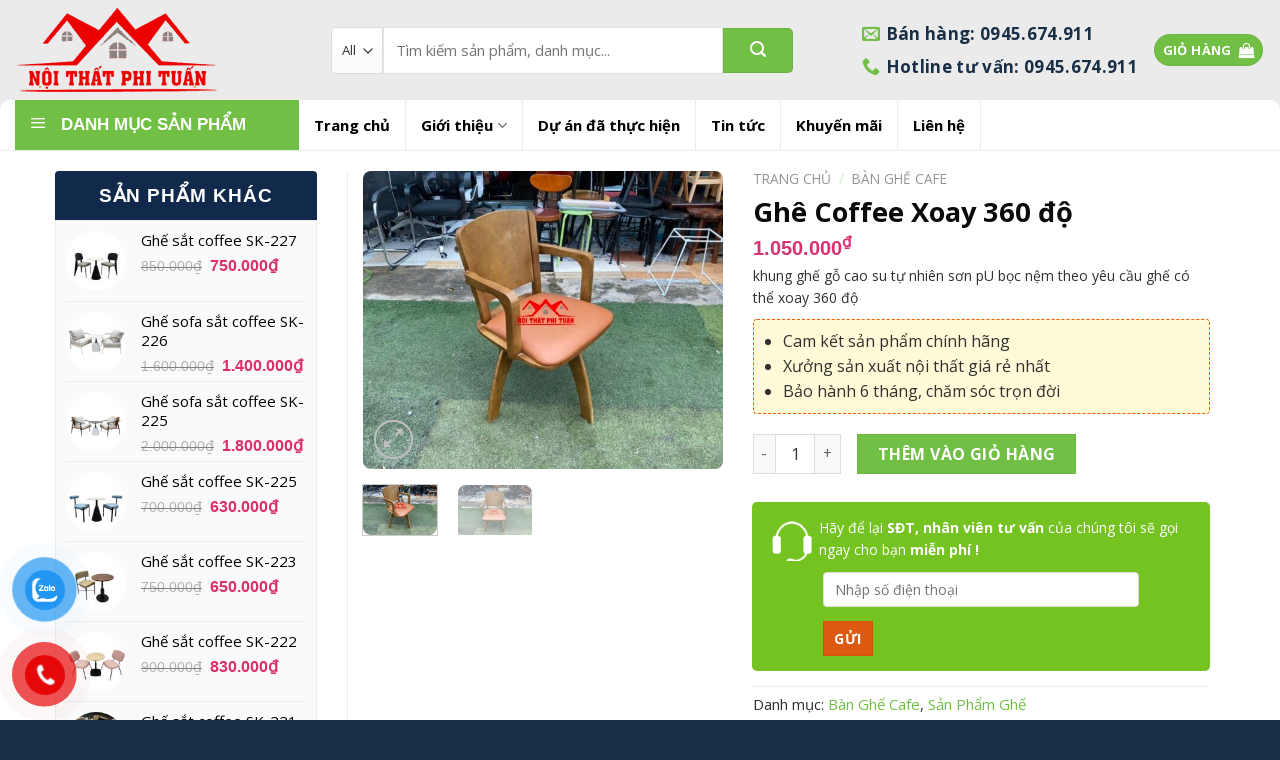

--- FILE ---
content_type: text/html; charset=UTF-8
request_url: https://noithatphituan.com/san-pham/ghe-coffee-xoay-360-do/
body_size: 26412
content:
<!DOCTYPE html>
<!--[if IE 9 ]> <html lang="vi" class="ie9 loading-site no-js"> <![endif]-->
<!--[if IE 8 ]> <html lang="vi" class="ie8 loading-site no-js"> <![endif]-->
<!--[if (gte IE 9)|!(IE)]><!--><html lang="vi" class="loading-site no-js"> <!--<![endif]-->
<head>
<script>(function(w,d,s,l,i){w[l]=w[l]||[];w[l].push({'gtm.start':
new Date().getTime(),event:'gtm.js'});var f=d.getElementsByTagName(s)[0],
j=d.createElement(s),dl=l!='dataLayer'?'&l='+l:'';j.async=true;j.src=
'https://www.googletagmanager.com/gtm.js?id='+i+dl;f.parentNode.insertBefore(j,f);
})(window,document,'script','dataLayer','GTM-5X6RJPW');</script>
<meta charset="UTF-8"/>
<meta name="viewport" content="width=device-width, initial-scale=1.0, maximum-scale=1.0, user-scalable=no"/>
<link rel="profile" href="http://gmpg.org/xfn/11"/>
<link rel="pingback" href="https://noithatphituan.com/xmlrpc.php"/>
<meta property="fb:app_id" content="385624902260884"/>
<meta property="fb:admins" content="100001145688401"/>
<title>Ghê Coffee Xoay 360 độ &#8211; Nội Thất Phi Tuấn</title>
<meta name='robots' content='max-image-preview:large'/>
<meta name="viewport" content="width=device-width, initial-scale=1, maximum-scale=1"/><link rel='dns-prefetch' href='//cdn.jsdelivr.net'/>
<link rel='dns-prefetch' href='//fonts.googleapis.com'/>
<link rel="alternate" type="application/rss+xml" title="Dòng thông tin Nội Thất Phi Tuấn &raquo;" href="https://noithatphituan.com/feed/"/>
<link rel="alternate" type="application/rss+xml" title="Nội Thất Phi Tuấn &raquo; Dòng bình luận" href="https://noithatphituan.com/comments/feed/"/>
<link rel="alternate" title="oNhúng (JSON)" type="application/json+oembed" href="https://noithatphituan.com/wp-json/oembed/1.0/embed?url=https%3A%2F%2Fnoithatphituan.com%2Fsan-pham%2Fghe-coffee-xoay-360-do%2F"/>
<link rel="alternate" title="oNhúng (XML)" type="text/xml+oembed" href="https://noithatphituan.com/wp-json/oembed/1.0/embed?url=https%3A%2F%2Fnoithatphituan.com%2Fsan-pham%2Fghe-coffee-xoay-360-do%2F&#038;format=xml"/>
<link rel="prefetch" href="https://noithatphituan.com/wp-content/themes/flatsome/assets/js/chunk.countup.fe2c1016.js"/>
<link rel="prefetch" href="https://noithatphituan.com/wp-content/themes/flatsome/assets/js/chunk.sticky-sidebar.a58a6557.js"/>
<link rel="prefetch" href="https://noithatphituan.com/wp-content/themes/flatsome/assets/js/chunk.tooltips.29144c1c.js"/>
<link rel="prefetch" href="https://noithatphituan.com/wp-content/themes/flatsome/assets/js/chunk.vendors-popups.947eca5c.js"/>
<link rel="prefetch" href="https://noithatphituan.com/wp-content/themes/flatsome/assets/js/chunk.vendors-slider.f0d2cbc9.js"/>
<style id='wp-img-auto-sizes-contain-inline-css'>img:is([sizes=auto i],[sizes^="auto," i]){contain-intrinsic-size:3000px 1500px}</style>
<link rel="stylesheet" type="text/css" href="//noithatphituan.com/wp-content/cache/wpfc-minified/e1um8mhm/2lhix.css" media="all"/>
<style id='wp-block-library-inline-css'>:root{--wp-block-synced-color:#7a00df;--wp-block-synced-color--rgb:122,0,223;--wp-bound-block-color:var(--wp-block-synced-color);--wp-editor-canvas-background:#ddd;--wp-admin-theme-color:#007cba;--wp-admin-theme-color--rgb:0,124,186;--wp-admin-theme-color-darker-10:#006ba1;--wp-admin-theme-color-darker-10--rgb:0,107,160.5;--wp-admin-theme-color-darker-20:#005a87;--wp-admin-theme-color-darker-20--rgb:0,90,135;--wp-admin-border-width-focus:2px}@media (min-resolution:192dpi){:root{--wp-admin-border-width-focus:1.5px}}.wp-element-button{cursor:pointer}:root .has-very-light-gray-background-color{background-color:#eee}:root .has-very-dark-gray-background-color{background-color:#313131}:root .has-very-light-gray-color{color:#eee}:root .has-very-dark-gray-color{color:#313131}:root .has-vivid-green-cyan-to-vivid-cyan-blue-gradient-background{background:linear-gradient(135deg,#00d084,#0693e3)}:root .has-purple-crush-gradient-background{background:linear-gradient(135deg,#34e2e4,#4721fb 50%,#ab1dfe)}:root .has-hazy-dawn-gradient-background{background:linear-gradient(135deg,#faaca8,#dad0ec)}:root .has-subdued-olive-gradient-background{background:linear-gradient(135deg,#fafae1,#67a671)}:root .has-atomic-cream-gradient-background{background:linear-gradient(135deg,#fdd79a,#004a59)}:root .has-nightshade-gradient-background{background:linear-gradient(135deg,#330968,#31cdcf)}:root .has-midnight-gradient-background{background:linear-gradient(135deg,#020381,#2874fc)}:root{--wp--preset--font-size--normal:16px;--wp--preset--font-size--huge:42px}.has-regular-font-size{font-size:1em}.has-larger-font-size{font-size:2.625em}.has-normal-font-size{font-size:var(--wp--preset--font-size--normal)}.has-huge-font-size{font-size:var(--wp--preset--font-size--huge)}.has-text-align-center{text-align:center}.has-text-align-left{text-align:left}.has-text-align-right{text-align:right}.has-fit-text{white-space:nowrap!important}#end-resizable-editor-section{display:none}.aligncenter{clear:both}.items-justified-left{justify-content:flex-start}.items-justified-center{justify-content:center}.items-justified-right{justify-content:flex-end}.items-justified-space-between{justify-content:space-between}.screen-reader-text{border:0;clip-path:inset(50%);height:1px;margin:-1px;overflow:hidden;padding:0;position:absolute;width:1px;word-wrap:normal!important}.screen-reader-text:focus{background-color:#ddd;clip-path:none;color:#444;display:block;font-size:1em;height:auto;left:5px;line-height:normal;padding:15px 23px 14px;text-decoration:none;top:5px;width:auto;z-index:100000}html :where(.has-border-color){border-style:solid}html :where([style*=border-top-color]){border-top-style:solid}html :where([style*=border-right-color]){border-right-style:solid}html :where([style*=border-bottom-color]){border-bottom-style:solid}html :where([style*=border-left-color]){border-left-style:solid}html :where([style*=border-width]){border-style:solid}html :where([style*=border-top-width]){border-top-style:solid}html :where([style*=border-right-width]){border-right-style:solid}html :where([style*=border-bottom-width]){border-bottom-style:solid}html :where([style*=border-left-width]){border-left-style:solid}html :where(img[class*=wp-image-]){height:auto;max-width:100%}:where(figure){margin:0 0 1em}html :where(.is-position-sticky){--wp-admin--admin-bar--position-offset:var(--wp-admin--admin-bar--height,0px)}@media screen and (max-width:600px){html :where(.is-position-sticky){--wp-admin--admin-bar--position-offset:0px}}</style>
<link rel="stylesheet" type="text/css" href="//noithatphituan.com/wp-content/cache/wpfc-minified/q7edo7o5/2lhix.css" media="all"/>
<style id='global-styles-inline-css'>:root{--wp--preset--aspect-ratio--square:1;--wp--preset--aspect-ratio--4-3:4/3;--wp--preset--aspect-ratio--3-4:3/4;--wp--preset--aspect-ratio--3-2:3/2;--wp--preset--aspect-ratio--2-3:2/3;--wp--preset--aspect-ratio--16-9:16/9;--wp--preset--aspect-ratio--9-16:9/16;--wp--preset--color--black:#000000;--wp--preset--color--cyan-bluish-gray:#abb8c3;--wp--preset--color--white:#ffffff;--wp--preset--color--pale-pink:#f78da7;--wp--preset--color--vivid-red:#cf2e2e;--wp--preset--color--luminous-vivid-orange:#ff6900;--wp--preset--color--luminous-vivid-amber:#fcb900;--wp--preset--color--light-green-cyan:#7bdcb5;--wp--preset--color--vivid-green-cyan:#00d084;--wp--preset--color--pale-cyan-blue:#8ed1fc;--wp--preset--color--vivid-cyan-blue:#0693e3;--wp--preset--color--vivid-purple:#9b51e0;--wp--preset--gradient--vivid-cyan-blue-to-vivid-purple:linear-gradient(135deg,rgb(6,147,227) 0%,rgb(155,81,224) 100%);--wp--preset--gradient--light-green-cyan-to-vivid-green-cyan:linear-gradient(135deg,rgb(122,220,180) 0%,rgb(0,208,130) 100%);--wp--preset--gradient--luminous-vivid-amber-to-luminous-vivid-orange:linear-gradient(135deg,rgb(252,185,0) 0%,rgb(255,105,0) 100%);--wp--preset--gradient--luminous-vivid-orange-to-vivid-red:linear-gradient(135deg,rgb(255,105,0) 0%,rgb(207,46,46) 100%);--wp--preset--gradient--very-light-gray-to-cyan-bluish-gray:linear-gradient(135deg,rgb(238,238,238) 0%,rgb(169,184,195) 100%);--wp--preset--gradient--cool-to-warm-spectrum:linear-gradient(135deg,rgb(74,234,220) 0%,rgb(151,120,209) 20%,rgb(207,42,186) 40%,rgb(238,44,130) 60%,rgb(251,105,98) 80%,rgb(254,248,76) 100%);--wp--preset--gradient--blush-light-purple:linear-gradient(135deg,rgb(255,206,236) 0%,rgb(152,150,240) 100%);--wp--preset--gradient--blush-bordeaux:linear-gradient(135deg,rgb(254,205,165) 0%,rgb(254,45,45) 50%,rgb(107,0,62) 100%);--wp--preset--gradient--luminous-dusk:linear-gradient(135deg,rgb(255,203,112) 0%,rgb(199,81,192) 50%,rgb(65,88,208) 100%);--wp--preset--gradient--pale-ocean:linear-gradient(135deg,rgb(255,245,203) 0%,rgb(182,227,212) 50%,rgb(51,167,181) 100%);--wp--preset--gradient--electric-grass:linear-gradient(135deg,rgb(202,248,128) 0%,rgb(113,206,126) 100%);--wp--preset--gradient--midnight:linear-gradient(135deg,rgb(2,3,129) 0%,rgb(40,116,252) 100%);--wp--preset--font-size--small:13px;--wp--preset--font-size--medium:20px;--wp--preset--font-size--large:36px;--wp--preset--font-size--x-large:42px;--wp--preset--font-family--inter:"Inter", sans-serif;--wp--preset--font-family--cardo:Cardo;--wp--preset--spacing--20:0.44rem;--wp--preset--spacing--30:0.67rem;--wp--preset--spacing--40:1rem;--wp--preset--spacing--50:1.5rem;--wp--preset--spacing--60:2.25rem;--wp--preset--spacing--70:3.38rem;--wp--preset--spacing--80:5.06rem;--wp--preset--shadow--natural:6px 6px 9px rgba(0, 0, 0, 0.2);--wp--preset--shadow--deep:12px 12px 50px rgba(0, 0, 0, 0.4);--wp--preset--shadow--sharp:6px 6px 0px rgba(0, 0, 0, 0.2);--wp--preset--shadow--outlined:6px 6px 0px -3px rgb(255, 255, 255), 6px 6px rgb(0, 0, 0);--wp--preset--shadow--crisp:6px 6px 0px rgb(0, 0, 0);}:where(.is-layout-flex){gap:0.5em;}:where(.is-layout-grid){gap:0.5em;}body .is-layout-flex{display:flex;}.is-layout-flex{flex-wrap:wrap;align-items:center;}.is-layout-flex > :is(*, div){margin:0;}body .is-layout-grid{display:grid;}.is-layout-grid > :is(*, div){margin:0;}:where(.wp-block-columns.is-layout-flex){gap:2em;}:where(.wp-block-columns.is-layout-grid){gap:2em;}:where(.wp-block-post-template.is-layout-flex){gap:1.25em;}:where(.wp-block-post-template.is-layout-grid){gap:1.25em;}.has-black-color{color:var(--wp--preset--color--black) !important;}.has-cyan-bluish-gray-color{color:var(--wp--preset--color--cyan-bluish-gray) !important;}.has-white-color{color:var(--wp--preset--color--white) !important;}.has-pale-pink-color{color:var(--wp--preset--color--pale-pink) !important;}.has-vivid-red-color{color:var(--wp--preset--color--vivid-red) !important;}.has-luminous-vivid-orange-color{color:var(--wp--preset--color--luminous-vivid-orange) !important;}.has-luminous-vivid-amber-color{color:var(--wp--preset--color--luminous-vivid-amber) !important;}.has-light-green-cyan-color{color:var(--wp--preset--color--light-green-cyan) !important;}.has-vivid-green-cyan-color{color:var(--wp--preset--color--vivid-green-cyan) !important;}.has-pale-cyan-blue-color{color:var(--wp--preset--color--pale-cyan-blue) !important;}.has-vivid-cyan-blue-color{color:var(--wp--preset--color--vivid-cyan-blue) !important;}.has-vivid-purple-color{color:var(--wp--preset--color--vivid-purple) !important;}.has-black-background-color{background-color:var(--wp--preset--color--black) !important;}.has-cyan-bluish-gray-background-color{background-color:var(--wp--preset--color--cyan-bluish-gray) !important;}.has-white-background-color{background-color:var(--wp--preset--color--white) !important;}.has-pale-pink-background-color{background-color:var(--wp--preset--color--pale-pink) !important;}.has-vivid-red-background-color{background-color:var(--wp--preset--color--vivid-red) !important;}.has-luminous-vivid-orange-background-color{background-color:var(--wp--preset--color--luminous-vivid-orange) !important;}.has-luminous-vivid-amber-background-color{background-color:var(--wp--preset--color--luminous-vivid-amber) !important;}.has-light-green-cyan-background-color{background-color:var(--wp--preset--color--light-green-cyan) !important;}.has-vivid-green-cyan-background-color{background-color:var(--wp--preset--color--vivid-green-cyan) !important;}.has-pale-cyan-blue-background-color{background-color:var(--wp--preset--color--pale-cyan-blue) !important;}.has-vivid-cyan-blue-background-color{background-color:var(--wp--preset--color--vivid-cyan-blue) !important;}.has-vivid-purple-background-color{background-color:var(--wp--preset--color--vivid-purple) !important;}.has-black-border-color{border-color:var(--wp--preset--color--black) !important;}.has-cyan-bluish-gray-border-color{border-color:var(--wp--preset--color--cyan-bluish-gray) !important;}.has-white-border-color{border-color:var(--wp--preset--color--white) !important;}.has-pale-pink-border-color{border-color:var(--wp--preset--color--pale-pink) !important;}.has-vivid-red-border-color{border-color:var(--wp--preset--color--vivid-red) !important;}.has-luminous-vivid-orange-border-color{border-color:var(--wp--preset--color--luminous-vivid-orange) !important;}.has-luminous-vivid-amber-border-color{border-color:var(--wp--preset--color--luminous-vivid-amber) !important;}.has-light-green-cyan-border-color{border-color:var(--wp--preset--color--light-green-cyan) !important;}.has-vivid-green-cyan-border-color{border-color:var(--wp--preset--color--vivid-green-cyan) !important;}.has-pale-cyan-blue-border-color{border-color:var(--wp--preset--color--pale-cyan-blue) !important;}.has-vivid-cyan-blue-border-color{border-color:var(--wp--preset--color--vivid-cyan-blue) !important;}.has-vivid-purple-border-color{border-color:var(--wp--preset--color--vivid-purple) !important;}.has-vivid-cyan-blue-to-vivid-purple-gradient-background{background:var(--wp--preset--gradient--vivid-cyan-blue-to-vivid-purple) !important;}.has-light-green-cyan-to-vivid-green-cyan-gradient-background{background:var(--wp--preset--gradient--light-green-cyan-to-vivid-green-cyan) !important;}.has-luminous-vivid-amber-to-luminous-vivid-orange-gradient-background{background:var(--wp--preset--gradient--luminous-vivid-amber-to-luminous-vivid-orange) !important;}.has-luminous-vivid-orange-to-vivid-red-gradient-background{background:var(--wp--preset--gradient--luminous-vivid-orange-to-vivid-red) !important;}.has-very-light-gray-to-cyan-bluish-gray-gradient-background{background:var(--wp--preset--gradient--very-light-gray-to-cyan-bluish-gray) !important;}.has-cool-to-warm-spectrum-gradient-background{background:var(--wp--preset--gradient--cool-to-warm-spectrum) !important;}.has-blush-light-purple-gradient-background{background:var(--wp--preset--gradient--blush-light-purple) !important;}.has-blush-bordeaux-gradient-background{background:var(--wp--preset--gradient--blush-bordeaux) !important;}.has-luminous-dusk-gradient-background{background:var(--wp--preset--gradient--luminous-dusk) !important;}.has-pale-ocean-gradient-background{background:var(--wp--preset--gradient--pale-ocean) !important;}.has-electric-grass-gradient-background{background:var(--wp--preset--gradient--electric-grass) !important;}.has-midnight-gradient-background{background:var(--wp--preset--gradient--midnight) !important;}.has-small-font-size{font-size:var(--wp--preset--font-size--small) !important;}.has-medium-font-size{font-size:var(--wp--preset--font-size--medium) !important;}.has-large-font-size{font-size:var(--wp--preset--font-size--large) !important;}.has-x-large-font-size{font-size:var(--wp--preset--font-size--x-large) !important;}</style>
<style id='classic-theme-styles-inline-css'>.wp-block-button__link{color:#fff;background-color:#32373c;border-radius:9999px;box-shadow:none;text-decoration:none;padding:calc(.667em + 2px) calc(1.333em + 2px);font-size:1.125em}.wp-block-file__button{background:#32373c;color:#fff;text-decoration:none}</style>
<link rel="stylesheet" type="text/css" href="//noithatphituan.com/wp-content/cache/wpfc-minified/20czmlkg/2li2w.css" media="all"/>
<style id='woocommerce-inline-inline-css'>.woocommerce form .form-row .required{visibility:visible;}</style>
<link rel="stylesheet" type="text/css" href="//noithatphituan.com/wp-content/cache/wpfc-minified/jp6tisgq/2lhix.css" media="all"/>
<style id='flatsome-main-inline-css'>@font-face{font-family:"fl-icons";font-display:block;src:url(https://noithatphituan.com/wp-content/themes/flatsome/assets/css/icons/fl-icons.eot?v=3.15.3);src:url(https://noithatphituan.com/wp-content/themes/flatsome/assets/css/icons/fl-icons.eot#iefix?v=3.15.3) format("embedded-opentype"), url(https://noithatphituan.com/wp-content/themes/flatsome/assets/css/icons/fl-icons.woff2?v=3.15.3) format("woff2"), url(https://noithatphituan.com/wp-content/themes/flatsome/assets/css/icons/fl-icons.ttf?v=3.15.3) format("truetype"), url(https://noithatphituan.com/wp-content/themes/flatsome/assets/css/icons/fl-icons.woff?v=3.15.3) format("woff"), url(https://noithatphituan.com/wp-content/themes/flatsome/assets/css/icons/fl-icons.svg?v=3.15.3#fl-icons) format("svg");}</style>
<link rel="stylesheet" type="text/css" href="//noithatphituan.com/wp-content/cache/wpfc-minified/qj4suca0/2lhix.css" media="all"/>
<link rel="https://api.w.org/" href="https://noithatphituan.com/wp-json/"/><link rel="alternate" title="JSON" type="application/json" href="https://noithatphituan.com/wp-json/wp/v2/product/3570"/><link rel="EditURI" type="application/rsd+xml" title="RSD" href="https://noithatphituan.com/xmlrpc.php?rsd"/>
<meta name="generator" content="WordPress 6.9"/>
<meta name="generator" content="WooCommerce 9.7.1"/>
<link rel="canonical" href="https://noithatphituan.com/san-pham/ghe-coffee-xoay-360-do/"/>
<link rel='shortlink' href='https://noithatphituan.com/?p=3570'/>
<script>(function(w,d,s,l,i){w[l]=w[l]||[];w[l].push({'gtm.start':
new Date().getTime(),event:'gtm.js'});var f=d.getElementsByTagName(s)[0],
j=d.createElement(s),dl=l!='dataLayer'?'&l='+l:'';j.async=true;j.src=
'https://www.googletagmanager.com/gtm.js?id='+i+dl;f.parentNode.insertBefore(j,f);
})(window,document,'script','dataLayer','GTM-MF926ZK');</script>
<style>.bg{opacity:0;transition:opacity 1s;-webkit-transition:opacity 1s;}
.bg-loaded{opacity:1;}</style>
<!--[if IE]><link rel="stylesheet" type="text/css" href="https://noithatphituan.com/wp-content/themes/flatsome/assets/css/ie-fallback.css"><![endif]-->	<noscript><style>.woocommerce-product-gallery{opacity:1 !important;}</style></noscript>
<style class='wp-fonts-local'>@font-face{font-family:Inter;font-style:normal;font-weight:300 900;font-display:fallback;src:url('https://noithatphituan.com/wp-content/plugins/woocommerce/assets/fonts/Inter-VariableFont_slnt,wght.woff2') format('woff2');font-stretch:normal;}
@font-face{font-family:Cardo;font-style:normal;font-weight:400;font-display:fallback;src:url('https://noithatphituan.com/wp-content/plugins/woocommerce/assets/fonts/cardo_normal_400.woff2') format('woff2');}</style>
<link rel="icon" href="https://noithatphituan.com/wp-content/uploads/2022/02/cropped-logo-1-32x32.png" sizes="32x32"/>
<link rel="icon" href="https://noithatphituan.com/wp-content/uploads/2022/02/cropped-logo-1-192x192.png" sizes="192x192"/>
<link rel="apple-touch-icon" href="https://noithatphituan.com/wp-content/uploads/2022/02/cropped-logo-1-180x180.png"/>
<meta name="msapplication-TileImage" content="https://noithatphituan.com/wp-content/uploads/2022/02/cropped-logo-1-270x270.png"/>
<style id="custom-css">:root{--primary-color:#253e57;}.full-width .ubermenu-nav, .container, .row{max-width:1170px}.row.row-collapse{max-width:1140px}.row.row-small{max-width:1162.5px}.row.row-large{max-width:1200px}.header-main{height:100px}#logo img{max-height:100px}#logo{width:286px;}#logo img{padding:4px 0;}.header-bottom{min-height:42px}.header-top{min-height:35px}.transparent .header-main{height:30px}.transparent #logo img{max-height:30px}.has-transparent + .page-title:first-of-type,.has-transparent + #main > .page-title,.has-transparent + #main > div > .page-title,.has-transparent + #main .page-header-wrapper:first-of-type .page-title{padding-top:80px;}.header.show-on-scroll,.stuck .header-main{height:55px!important}.stuck #logo img{max-height:55px!important}.search-form{width:87%;}.header-bg-color{background-color:#ebebeb}.header-bottom{background-color:rgba(37,62,87,0)}.header-main .nav > li > a{line-height:16px}.stuck .header-main .nav > li > a{line-height:7px}.header-bottom-nav > li > a{line-height:16px}@media(max-width:549px){.header-main{height:50px}#logo img{max-height: 50px}}.header-top{background-color:#f6f6f6!important;}
.accordion-title.active, .has-icon-bg .icon .icon-inner,.logo a, .primary.is-underline, .primary.is-link, .badge-outline .badge-inner, .nav-outline > li.active> a,.nav-outline >li.active > a, .cart-icon strong,[data-color='primary'], .is-outline.primary{color:#253e57;}
[data-text-color="primary"]{color:#253e57!important;}
[data-text-bg="primary"]{background-color:#253e57;}
.scroll-to-bullets a,.featured-title, .label-new.menu-item > a:after, .nav-pagination > li > .current,.nav-pagination > li > span:hover,.nav-pagination > li > a:hover,.has-hover:hover .badge-outline .badge-inner,button[type="submit"], .button.wc-forward:not(.checkout):not(.checkout-button), .button.submit-button, .button.primary:not(.is-outline),.featured-table .title,.is-outline:hover, .has-icon:hover .icon-label,.nav-dropdown-bold .nav-column li > a:hover, .nav-dropdown.nav-dropdown-bold > li > a:hover, .nav-dropdown-bold.dark .nav-column li > a:hover, .nav-dropdown.nav-dropdown-bold.dark > li > a:hover, .header-vertical-menu__opener ,.is-outline:hover, .tagcloud a:hover,.grid-tools a, input[type='submit']:not(.is-form), .box-badge:hover .box-text, input.button.alt,.nav-box > li > a:hover,.nav-box > li.active > a,.nav-pills > li.active > a ,.current-dropdown .cart-icon strong, .cart-icon:hover strong, .nav-line-bottom > li > a:before, .nav-line-grow > li > a:before, .nav-line > li > a:before,.banner, .header-top, .slider-nav-circle .flickity-prev-next-button:hover svg, .slider-nav-circle .flickity-prev-next-button:hover .arrow, .primary.is-outline:hover, .button.primary:not(.is-outline), input[type='submit'].primary, input[type='submit'].primary, input[type='reset'].button, input[type='button'].primary, .badge-inner{background-color:#253e57;}
.nav-vertical.nav-tabs > li.active > a,.scroll-to-bullets a.active,.nav-pagination > li > .current,.nav-pagination > li > span:hover,.nav-pagination > li > a:hover,.has-hover:hover .badge-outline .badge-inner,.accordion-title.active,.featured-table,.is-outline:hover, .tagcloud a:hover,blockquote, .has-border, .cart-icon strong:after,.cart-icon strong,.blockUI:before, .processing:before,.loading-spin, .slider-nav-circle .flickity-prev-next-button:hover svg, .slider-nav-circle .flickity-prev-next-button:hover .arrow, .primary.is-outline:hover{border-color:#253e57}.nav-tabs > li.active > a{border-top-color:#253e57}.widget_shopping_cart_content .blockUI.blockOverlay:before{border-left-color:#253e57}.woocommerce-checkout-review-order .blockUI.blockOverlay:before{border-left-color:#253e57}
.slider .flickity-prev-next-button:hover svg,.slider .flickity-prev-next-button:hover .arrow{fill:#253e57;}
[data-icon-label]:after, .secondary.is-underline:hover,.secondary.is-outline:hover,.icon-label,.button.secondary:not(.is-outline),.button.alt:not(.is-outline), .badge-inner.on-sale, .button.checkout, .single_add_to_cart_button, .current .breadcrumb-step{background-color:#71bf44;}[data-text-bg="secondary"]{background-color:#71bf44;}
.secondary.is-underline,.secondary.is-link, .secondary.is-outline,.stars a.active, .star-rating:before, .woocommerce-page .star-rating:before,.star-rating span:before, .color-secondary{color:#71bf44}
[data-text-color="secondary"]{color:#71bf44!important;}
.secondary.is-outline:hover{border-color:#71bf44}body{font-size:100%;}@media screen and (max-width:549px){body{font-size: 100%;}}body{font-family:"Open Sans", sans-serif}body{font-weight:0}body{color:#303030}.nav > li > a{font-family:"Open Sans", sans-serif;}.mobile-sidebar-levels-2 .nav > li > ul > li > a{font-family:"Open Sans", sans-serif;}.nav > li > a{font-weight:700;}.mobile-sidebar-levels-2 .nav > li > ul > li > a{font-weight:700;}h1,h2,h3,h4,h5,h6,.heading-font, .off-canvas-center .nav-sidebar.nav-vertical > li > a{font-family:"Open Sans", sans-serif;}h1,h2,h3,h4,h5,h6,.heading-font,.banner h1,.banner h2{font-weight:700;}h1,h2,h3,h4,h5,h6,.heading-font{color:#0a0a0a;}.alt-font{font-family:"Open Sans", sans-serif;}.alt-font{font-weight: 0!important;}a{color:#71bf44;}a:hover{color:#1aaa08;}.tagcloud a:hover{border-color:#1aaa08;background-color:#1aaa08;}.widget a{color:#71bf44;}.widget a:hover{color:;}.widget .tagcloud a:hover{border-color:;background-color:;}.has-equal-box-heights .box-image{padding-top:76%;}@media screen and (min-width:550px){.products .box-vertical .box-image{min-width: 500px!important;width: 500px!important;}}.absolute-footer, html{background-color:#182f45}
.header-search-form-wrapper input[type='search']{background:white;height:47px;box-shadow:none;border:1px solid #e3e3e3;font-size:15px;border-radius:0;}.searchform .button.icon{margin:0;height:45px;width:70px;background:#71bf44;border-top-right-radius:5px;border-bottom-right-radius:5px;}.nav-dropdown-default{box-shadow:1px 1px 15px rgba(0,0,0,0.15);padding:0;}.product-categories li:hover{background:#ffb928}.product-categories .current-cat a{color:white}.product-categories .current-cat{background:#71bf44}.product-categories li a{padding:12px 0 !important;font-size:15px;font-weight:bolder;color:#11294b;}.blog-single .product-categories{background:#fefefe;border:1px solid #ebebeb;}.product-categories li{padding-left:10px;padding-right:10px;font-family:"barlow", sans-serif;text-transform:uppercase;}.product-categories{background:white}.archive .large-3{padding-right:5px}body.home #mega_menu, .widget .is-divider, .blog-archive .large-9 .badge, .is-divider{display:none}.blog-single .entry-header-text-top{padding-bottom:0}.blog-single .blog-share{text-align:left}.widget_shopping_cart_content p{padding:10px;font-size:15px}.header-nav .cart-item .header-button a{color:white;background:#71bf44}.category-section .product-small .price span.amount{font-family:"barlow", sans-serif;font-size:18px;color:#dc306b;}.product_list_widget{background:white;padding:0 10px;border:1px solid #ececec;}ul.product_list_widget li img{border-radius:99%}.khuyen-mai{background:#fffad7;border:1px dashed #f85c00;border-radius:4px;padding:9px;margin-bottom:20px;}.khuyen-mai ul li{margin-bottom:0;}.khuyen-mai ul{margin-bottom:0;}.product-main{padding:20px 0;}.product-info{padding-bottom:0;padding-top:0;}.nav-tabs > li.active > a{border-top-color:#253e57;background:#71bf44;color:white;}.related .product-section-title{margin:0;letter-spacing:0;text-transform:none;}.single-product .related{background:#ebebeb;padding:0 20px;margin-bottom:20px}.nav-tabs+.tab-panels{border:0;border-top:1px solid whitesmoke;padding:20px 0;}.product-tabs li a{border-top:0;border-top-left-radius:5px;border-top-right-radius:5px;border:0;font-size:16px;color:white;background:#497f44;}.product-footer .woocommerce-tabs{border-top:0;padding-top:0}.product_meta>span{font-size:15px}.product-info .price{margin-top:5px !important;margin-bottom:7px !important}.single-product .product-info h1.product-title{margin-bottom:0px}.single-product .product-short-description p{font-size:14px;margin-bottom:10px;}.single-product .product-info .price del span{color:gray !important;font-size:15px !important}.single-product .product-info .price .amount, .single-product .product-info .price ins span{color:#dc3074;font-family:"barlow", sans-serif;font-size:20px;}.single-product span.widget-title{text-align:center}.single-product .product_list_widget{background:#fafafa;border:1px solid #ebebeb;border:1px solid #ebebeb;}.product-info{border-right:0}#product-sidebar{padding-left:0}.product_list_widget li del span{font-size:14px !important;color:gray !important}.product_list_widget li ins span, .product_list_widget .amount{color:#dc306b;font-family:"barlow", sans-serif;font-size:16px;}.related .product-small .price .amount{margin-top:20px;display:block;color:#dc3074;font-family:"barlow", sans-serif;}.related .product-small .price{margin-top:0}.related .product-small .star-rating{margin:0 auto}.related .product-small .price del{display:none}.related .product-small .price ins span{font-size:20px;font-family:"barlow", sans-serif;color:#dc3074;display:inline-block;margin-top:6px !important;}.related .product-small .box-text{background:white}#reviews .large-12{padding-bottom:0}.comment-form input[type='submit']{margin:0;text-transform:none;border-radius:4px;font-weight:normal}.comment-form{margin-bottom:0}#reviews{margin-bottom:20px}#reviews .review-form-inner{padding:20px;border:1px solid #ebebeb;background:#ebebeb;}.product_list_widget .star-rating, .related .badge-container{display:none}.product_list_widget li a{font-size:15px;color:black}.nav-dropdown>li>a:hover{color:white}.header-bottom .nav li a:hover{background:#ec1200;color:white}.nav-dropdown.nav-dropdown-default>li>a{font-weight:normal !important}.nav-dropdown.nav-dropdown-default>li>a{margin:0}.nav-dropdown>li>a{padding:7px 20px}#mega-menu-wrap{background:#71bf44;}#mega-menu-title{line-height:30px;font-size:17px;font-family:"barlow", sans-serif;font-weight:700;}#wide-nav > .flex-row > .flex-left{margin-right:0;min-width:278px}.nav-divided>li+li>a:after{display:none}.top-bar-nav li a{font-size:15px;color:black;}#header-contact li a{font-size:17px;text-transform:none;color:#182f45;padding:6px 0;}#header-contact li{margin:0;display:block;float:none;}.woocommerce-result-count, .woocommerce-ordering{font-size:15px}.header-bottom .nav li.active>a{background:#ec1200}.header-bottom .container{background:white;border-top-left-radius:10px;border-bottom:1px solid #ebebeb;border-top-right-radius:10px}.header-bottom .nav li a{border-right:1px solid #ebebeb;color:black;padding-left:15px;padding-right:15px;line-height:30px;font-size:15px;font-weight:bold;}.header-bottom .nav li{margin:0}#header-contact .icon-envelop:before, #header-contact .icon-phone:before{color:#71bf44;font-size:18px;}li.html select{height:47px;border-top-left-radius:4px;border-bottom-left-radius:4px;}#header-contact{display:block}#mega_menu > li{border-top:1px solid #2d4e6e;background:#253e57;}.nav-small.nav>li.html{font-size:15px;color:#606060;}.section-title-normal span{color:white;padding-right:15px;margin-right:15px;padding-bottom:12px;border-bottom:0;padding-left:15px;margin-bottom:0;border-top-left-radius:5px;padding-top:12px;font-size:20px;color:white !important}.section-title a{color:white;display:block;padding-left:15px;margin-left:auto;padding-right:10px;font-weight:normal;font-size:16px;}.section-title-normal{background-image:linear-gradient(to right, #182f45 , #71bf44);border-bottom:2px solid #71bf44;border-top-left-radius:5px;border-top-right-radius:5px;}.category-section .product-small{background:white;margin-bottom:20px;}.category-section{padding-bottom:0 !important;}.category-section .badge-container{display:none}.category-section .product-small .box-text, .archive .product-small .box-text{padding-bottom:20px;padding-left:0;padding-right:0}.category-section .product-small .box-text .product-title a, .archive .product-small .box-text .product-title a{font-size:16px;color:#182f45}.category-section .product-small .price, .category-section .product-small .price del span, .archive .product-small .price, .archive .product-small .price del span{color:gray !important;font-size:16px !important;}.category-section .product-small .price ins span, .archive .product-small .price ins span, .archive .product-small .price .amount{font-size:20px;font-family:"barlow",sans-serif;color:#dc306b;}.price-wrapper .price{margin-top:15px;}.tai-sao .col{padding-bottom:0;}#mega_menu li a{font-weight:normal;color:white;background-image:url(/wp-content/uploads/2019/03/dot.png);background-repeat:no-repeat;background-position-x:9px;background-position-y:center;padding:8px 26px;}#mega_menu > li a:hover{background-color:#71bf44;color:white;background-image:url(/wp-content/uploads/2019/03/dot.png);background-repeat:no-repeat;background-position-x:9px;background-position-y:center;padding:8px 26px;}.flickity-viewport .image-cover img{border-radius:10px}#mega_menu{border:0}.slider-style-shadow{padding:20px 0 25px;background:#182f45;}.tai-sao .icon-box h3{font-size:18px;color:#274e85}.tai-sao .icon-box .icon-box-text{font-size:15px}.tai-sao .icon-box{padding:25px 10px;border-radius:10px;}.tai-sao .icon-box:hover{background-image:linear-gradient(#2a5188, #182f45);color:white}.tai-sao .icon-box:hover h3{color:#71c043}.tai-sao .large-12{padding-bottom:0}.section-title-container{margin-bottom:0;}.tai-sao .icon-box:hover img{border:2px solid #71bf44;padding:6px;border-radius:99%}.testimonial-company{font-size:14px;color:gray;}.testimonial-name{font-family:"barlow", sans-serif;font-size:18px;color:#182f45;}.du-an-noi-bat .post-item .post-title{font-family:"barlow", sans-serif;text-transform:uppercase;font-size:17px;margin-bottom:10px;color:white;}.du-an-noi-bat .post-item .box-text .from_the_blog_excerpt{color:gray;height:45px;overflow:hidden;}.du-an-noi-bat .post-item .col-inner{background:#00000094;border-radius:6px;padding:20px;}.du-an-noi-bat .post-item .box-text{padding:15px 10px;padding-bottom:0}.category-section .col{padding-bottom:0}.box-blog-post .is-divider{display:none}.du-an-noi-bat .large-12{padding-bottom:0}.tin-tuc .section-title-normal span{padding-top:5px;padding-bottom:6px;font-size:18px;border-top-right-radius:5px}.tin-tuc .box-vertical .post-title, .tin-tuc .cot2 .post-item .post-title{font-size:18px !important}.tin-tuc .post-item .post-title{margin-bottom:10px;color:#182f45;font-size:16px}.tin-tuc .box-vertical .box-text{padding-right:0}.tin-tuc .col{padding-bottom:0}.ban-do .cham-ngon-song .col-inner{background:#71bf44;padding-bottom:0 !important;height:350px;padding:65px 145px 80px 0px;color:white;}.ban-do .cot-ban-do .col-inner p{margin-bottom:0}.ban-do .cham-ngon-song h3{color:white;text-transform:uppercase;font-size:22px;}#mega-menu-wrap:hover .mega_menu{display:block}.ban-do .cham-ngon-song .ten-ceo{text-transform:uppercase;border-top:1px solid white;display:inline;padding-top:7px;margin-top:20px;}.footer-wrapper{margin-top:-9px}.float-contact{position:fixed;bottom:20px;left:20px;z-index:99999;}.chat-zalo{background:#8eb22b;border-radius:20px;padding:0px 18px;color:white;display:block;margin-bottom:6px;}.chat-zalo a, .chat-face a, .hotline a{font-size:15px;color:white;font-weight:normal;text-transform:none;line-height:0;}.chat-face{background:#125c9e;border-radius:20px;padding:0px 18px;color:white;display:block;margin-bottom:6px;}
.float-contact .hotline{background:#d11a59 !important;border-radius:20px;padding:0 18px;color:white;display:block;margin-bottom:6px;}.ban-do .cham-ngon-song .col-inner:after{border-bottom:none;
border-right:225px solid #71bf44;content:' ';height:100%;right:100%;position:absolute;top:0;width:0px;border-top:350px solid transparent;}.footer-section h4{color:#71bf44 !important;}.copyright-footer{font-size:13px}.absolute-footer .footer-nav a{text-transform:none;font-size:15px;font-weight:normal;letter-spacing:0;color:#6594c1;}.back-to-top{background:#71bf44 !important;border:0 !important;color:white !important;}.absolute-footer.dark{border-top:1px solid #1f3a54;}.breadcrumbs{text-transform:uppercase;color:#71bf44;font-weight:normal;}.banner-category img{border-radius:10px}.banner-category{padding-top:20px;margin-bottom:20px}.archive .badge-container{margin:10px}.archive .badge-container .badge-inner{border-radius:99%;font-weight:normal}.archive #main{background:#ebebeb}.category-page-row{padding-top:0px;}.page-title-inner{padding-bottom:20px}.archive .product-small .col-inner{background:white;}.tax-product_cat.woocommerce .shop-container .term-description{background:white;padding:20px;}.devvn_readmore_taxonomy_flatsome a{margin-bottom:10px;}span.widget-title{display:block;background:#11294b;padding:15px;color:white;font-weight:bold;font-family:"barlow", sans-serif;font-size:19px;border-top-left-radius:4px;border-top-right-radius:4px;}.devvn-popup-title, .popup-customer-info-group .devvn-order-btn{background:#71bf44;}a.devvn_buy_now_style span{font-size:13px}.devvn_buy_now strong{font-family:"barlow",sans-serif}a.devvn_buy_now_style{max-width:100%;margin-bottom:0}.contact-button .col{padding-bottom:0}.chat-facebook{background:#1664b2 !important;border-radius:4px;font-weight:normal;text-transform:none;padding:3px 0;}.hotline{background:#71bf44 !important;border-radius:4px;font-weight:normal;text-transform:none;padding:3px 0;}.single-product .thong-bao .left{width:65%;float:left;display:inline-block;}.single-product .thong-bao .right{width:35%;float:left;display:inline-block}.thong-bao ul{margin-bottom:0;margin-left:20px;font-size:15px;}.thong-bao h3{color:#71bf44;}input[type='email'], input[type='search'], input[type='number'], input[type='url'], input[type='tel'], input[type='text'], textarea{font-size:14px;border-radius:4px;box-shadow:none}form{margin-bottom:0}.thong-bao input[type='submit']{text-transform:none;font-weight:normal;border-radius:4px;background:#71bf44;font-size:14px;margin:0;}.fb-comments, .fb-comments span, .fb-comments span iframe{width:100% !important;display:inline-block !important;max-width:100% !important}.fb-comments{border:1px solid #ebebeb;padding:20px;margin-bottom:20px;}.blog-archive{background:white;padding-top:20px;padding-bottom:20px}.blog-archive .taxonomy-description{text-align:left;font-size:15px}.blog-archive h1.page-title{text-align:left;letter-spacing:0;color:#71bf44;}.blog-archive .large-12{padding-bottom:0;}.blog-archive .post-item .box-text{padding:0 15px}.blog-archive .post-item .box-text .post-title{margin-top:10px;font-size:18px;color:#11294b;font-family:"barlow", sans-serif;margin-bottom:10px;}.blog-archive .post-item .col-inner{border:1px solid #ececec;border-radius:4px}.blog-archive .large-9{padding-left:15px}.blog-archive .product-categories{background:#fcfcfc;border:1px solid #ebebeb;}.single-product .thong-bao{display:inline-block;margin-bottom:20px;width:100%;background:#fff8d5;padding:20px;padding-top:15px;border:2px dashed #ff7600;border-radius:4px;clear:both}.xem-them{margin:0;padding:0;text-transform:none;font-weight:normal;color:#71bf44;line-height:10px;min-height:10px;}.flatsome_recent_posts{border:1px solid #ebebeb;}.flatsome_recent_posts li{padding-left:10px;padding-right:10px;}.blog-single .large-3{padding-right:0}.flatsome_recent_posts li .badge-inner{border-radius:99%}.flatsome_recent_posts li a{font-size:15px;color:#11294b}.flatsome_recent_posts li a:hover{color:#71bf44}.entry-content{padding-bottom:0}.blog-single footer.entry-meta{font-size:15px}.danh-muc{display:block;margin-bottom:5px;}.the-tim-kiem a{background:#f2f2f2;padding:5px 10px;margin-bottom:5px;}.the-tim-kiem a:hover{background:#71bf44;color:white;}.bai-viet-lien-quan{padding-bottom:0;margin-top:20px;background:#f2f2f2;padding:15px;}.bai-viet-lien-quan ul{margin:0;display:inline-block;width:100%;clear:both;}.bai-viet-lien-quan ul h4 a{color:#11294b;margin-top:5px;display:block;font-size:16px;height:67px;overflow:hidden;line-height:20px;}.page-left-sidebar .product-categories{border:1px solid #ebebeb;}.return-to-shop a{text-transform:none;font-weight:normal}.page-left-sidebar .large-3{padding-right:5px;border-right:0}h1.entry-title.mb{margin-bottom:10px;text-transform:none;letter-spacing:0;font-size:22px;color:#71bf44;}.page-inner ul, .page-inner ol{margin-left:20px}.bai-viet-lien-quan ul img{border-radius:5px;height:130px}.ban-do{margin-top:20px}.bai-viet-lien-quan h3{padding-left:6px;}.bai-viet-lien-quan ul li{margin-bottom:0;width:25%;padding:0 6px;float:left;display:inline-block;}body, .category-section .product-small .price span.amount{word-wrap:break-word;}.single-product .product-short-description ul li{font-size:15px}#header.header #mega_menu.hover{display:block;}.secondary.is-underline, .secondary.is-link, .secondary.is-outline, .stars a.active, .star-rating:before, .woocommerce-page .star-rating:before, .star-rating span:before, .color-secondary{color:#facb00;}.category-section .img{margin-bottom:22px !important}.product-tabs{background-image:linear-gradient(to right, #182f45 , #71bf44);border-top-left-radius:10px;border-top-right-radius:10px;border-bottom:2px solid #71bf44;}.related .box.product-small:hover, .category-section .box.product-small:hover{box-shadow:2px 2px 20px #bbbbbb}
@media(max-width:549px){.tai-sao .medium-3 .icon-box .icon-box-img{width:30% !important;float:left}.tai-sao .icon-box{clear:both;padding:0}.tai-sao .medium-3 .icon-box .icon-box-text{width:70%;padding-left:10px;text-align:left;float:left;}.tai-sao .icon-box h3, .tai-sao .icon-box .desc{text-align:left !important}.tai-sao .icon-box:hover{background:none;color:black}.section-title-container{padding-left:5px;padding-right:5px}.category-section .large-columns-4 .col{padding:0 4.8px 9.6px;}.category-section .product-small .price span.amount{font-size:17px}.category-section .product-small .price, .category-section .product-small .price del span, .archive .product-small .price, .archive .product-small .price del span{font-size:13px !important}.section-title-center span{padding-top:10px;padding-bottom:10px}.ban-do .cham-ngon-song .col-inner{padding:20px}.off-canvas-left.mfp-ready .mfp-content{background:#182f45}.off-canvas:not(.off-canvas-center) .nav-vertical li>a{padding-left:20px;color:white;font-size:15px;}.nav-sidebar.nav-vertical>li+li{border-top:1px solid #244462;}.searchform .button.icon{margin:0;height:47px;width:40px;}#top-bar{background:#182f45 !important;color:white !important}.nav-small.nav>li.html{color:#66ac28 !important}.header-block-block-2 ul li a{background:#66ad28;padding:5px;border-radius:5px;color:white !important;font-weight:normal !important;display:block;font-size:13px !important}.header-block-block-2 ul li{padding:5px;text-align:center;list-style:none;float:left;width:50%;display:inline-block;}.header-bottom .container{padding:0;border-radius:0}.header-block-block-2{padding:5px 0;display:inline-block;padding-top:10px}.stuck .header-bottom, .single-product .header-bottom , .archive .header-bottom , .blog-single .header-bottom , .blog-archive .header-bottom , .page-left-sidebar .header-bottom{display:none}.stuck .header-main{display:block}.category-filtering a{letter-spacing:0;color:#00b213}.off-canvas .sidebar-inner{padding:15px 10px;}span.widget-title{background:#71bf44}.category-section .product-small .price ins span, .archive .product-small .price ins span, .archive .product-small .price .amount{font-size:15px !important}.tax-product_cat.woocommerce .shop-container .term-description{padding:10px;}.single-product .badge-container{margin:10px;}.single-product .badge .badge-inner{border-radius:99%;font-size:15px;font-weight:normal}.product-info{padding-top:15px;}.single-product .thong-bao .left, .single-product .thong-bao .right{width:100%}.thong-bao h3, .related .product-section-title{font-size:18px}.single-product .related{background:none;padding:0}.header-bottom, .home .stuck .header-bottom{display:none !important}.blog-single .large-3{padding-right:15px}.category-section .product-small .box-text .product-title a, .archive .product-small .box-text .product-title a{font-size:14px}.bai-viet-lien-quan ul li{width:50%}.bai-viet-lien-quan ul img{height:100px}.bai-viet-lien-quan{padding-bottom:0;margin-top:20px;background:#f2f2f2;padding:5px;}.back-to-top{bottom:60px;}.float-contact{display:none}.category-section .col{flex-basis:100%;max-width:100%;}.off-canvas .sidebar-menu {padding: 0;}}.label-new.menu-item > a:after{content:"New";}.label-hot.menu-item > a:after{content:"Hot";}.label-sale.menu-item > a:after{content:"Sale";}.label-popular.menu-item > a:after{content:"Popular";}</style><style id="flatsome-swatches-css"></style></head>
<body class="wp-singular product-template-default single single-product postid-3570 wp-theme-flatsome wp-child-theme-noi-that theme-flatsome ot-vertical-menu woocommerce woocommerce-page woocommerce-no-js lightbox nav-dropdown-has-arrow nav-dropdown-has-shadow nav-dropdown-has-border">
<noscript><iframe src="https://www.googletagmanager.com/ns.html?id=GTM-5X6RJPW"
height="0" width="0" style="display:none;visibility:hidden"></iframe></noscript>
<a class="skip-link screen-reader-text" href="#main">Skip to content</a>
<div id="wrapper">
<header id="header" class="header header-full-width has-sticky sticky-jump">
<div class="header-wrapper">
<div id="masthead" class="header-main hide-for-sticky">
<div class="header-inner flex-row container logo-left medium-logo-center" role="navigation">
<div id="logo" class="flex-col logo">  <a href="https://noithatphituan.com/" title="Nội Thất Phi Tuấn" rel="home"> <img width="205" height="85" src="https://noithatphituan.com/wp-content/uploads/2022/02/logo-1.png" class="header_logo header-logo" alt="Nội Thất Phi Tuấn"/><img width="205" height="85" src="https://noithatphituan.com/wp-content/uploads/2022/02/logo-1.png" class="header-logo-dark" alt="Nội Thất Phi Tuấn"/></a></div><div class="flex-col show-for-medium flex-left">
<ul class="mobile-nav nav nav-left">
<li class="nav-icon has-icon"> <div class="header-button"> <a href="#" data-open="#main-menu" data-pos="left" data-bg="main-menu-overlay" data-color="" class="icon primary button circle is-small" aria-label="Menu" aria-controls="main-menu" aria-expanded="false"> <i class="icon-menu"></i> </a></div></li>            </ul></div><div class="flex-col hide-for-medium flex-left flex-grow">
<ul class="header-nav header-nav-main nav nav-left nav-uppercase">
<li class="header-search-form search-form html relative has-icon"> <div class="header-search-form-wrapper"> <div class="searchform-wrapper ux-search-box relative is-normal"><form role="search" method="get" class="searchform" action="https://noithatphituan.com/"> <div class="flex-row relative"> <div class="flex-col search-form-categories"> <select class="search_categories resize-select mb-0" name="product_cat"><option value="" selected='selected'>All</option><option value="ban-chan-sat">Bàn Chân Sắt</option><option value="ban-ghe-bar">Bàn Ghế Bar</option><option value="ban-ghe-ca-phe">Bàn Ghế Cafe</option><option value="ban-ghe-go">Bàn ghế gỗ</option><option value="ban-ghe-noi-that">Bàn ghế nội thất</option><option value="ban-ghe-phong-an">Bàn Ghế Phòng Ăn</option><option value="ban-ghe-sat">Bàn ghế sắt</option><option value="ban-ghe-van-phong">Bàn Ghế Văn Phòng</option><option value="bo-ban-ghe">Bộ Bàn Ghế</option><option value="du-che-nang">Dù Che Nắng</option><option value="xich-du">Ghế Xích Đu</option><option value="ghe-xoay-van-phong">Ghế Xoay Văn Phòng</option><option value="khuyen-mai">Khuyến mãi</option><option value="ban">Sản Phẩm Bàn</option><option value="ghe">Sản Phẩm Ghế</option><option value="quay">Sản Phẩm Quầy</option></select></div><div class="flex-col flex-grow"> <label class="screen-reader-text" for="woocommerce-product-search-field-0">Tìm kiếm:</label> <input type="search" id="woocommerce-product-search-field-0" class="search-field mb-0" placeholder="Tìm kiếm sản phẩm, danh mục..." value="" name="s" /> <input type="hidden" name="post_type" value="product" /></div><div class="flex-col"> <button type="submit" value="Tìm kiếm" class="ux-search-submit submit-button secondary button icon mb-0" aria-label="Submit"> <i class="icon-search"></i> </button></div></div><div class="live-search-results text-left z-top"></div></form></div></div></li>            </ul></div><div class="flex-col hide-for-medium flex-right">
<ul class="header-nav header-nav-main nav nav-right nav-uppercase">
<li class="header-contact-wrapper">
<ul id="header-contact" class="nav nav-divided nav-uppercase header-contact">
<li> <a href="mailto:0945.674.911" class="tooltip" title="0945.674.911"> <i class="icon-envelop" style="font-size:16px;"></i> <span> Bán hàng: 0945.674.911 </span> </a> </li>
<li> <a href="tel:Hotline tư vấn: 0945.674.911" class="tooltip" title="Hotline tư vấn: 0945.674.911"> <i class="icon-phone" style="font-size:16px;"></i> <span>Hotline tư vấn: 0945.674.911</span> </a> </li>
</ul>
</li><li class="cart-item has-icon has-dropdown">
<div class="header-button"> <a href="https://noithatphituan.com/gio-hang/" title="Giỏ hàng" class="header-cart-link icon primary button circle is-small"> <span class="header-cart-title"> Giỏ hàng </span> <i class="icon-shopping-bag" data-icon-label="0"> </i> </a></div><ul class="nav-dropdown nav-dropdown-default">
<li class="html widget_shopping_cart"> <div class="widget_shopping_cart_content"> <p class="woocommerce-mini-cart__empty-message">Chưa có sản phẩm trong giỏ hàng.</p></div></li>
</ul>
</li>
</ul></div><div class="flex-col show-for-medium flex-right">
<ul class="mobile-nav nav nav-right">
<li class="header-search header-search-dropdown has-icon has-dropdown menu-item-has-children">
<div class="header-button"> <a href="#" aria-label="Tìm kiếm" class="icon primary button round is-small"><i class="icon-search"></i></a></div><ul class="nav-dropdown nav-dropdown-default">
<li class="header-search-form search-form html relative has-icon"> <div class="header-search-form-wrapper"> <div class="searchform-wrapper ux-search-box relative is-normal"><form role="search" method="get" class="searchform" action="https://noithatphituan.com/"> <div class="flex-row relative"> <div class="flex-col search-form-categories"> <select class="search_categories resize-select mb-0" name="product_cat"><option value="" selected='selected'>All</option><option value="ban-chan-sat">Bàn Chân Sắt</option><option value="ban-ghe-bar">Bàn Ghế Bar</option><option value="ban-ghe-ca-phe">Bàn Ghế Cafe</option><option value="ban-ghe-go">Bàn ghế gỗ</option><option value="ban-ghe-noi-that">Bàn ghế nội thất</option><option value="ban-ghe-phong-an">Bàn Ghế Phòng Ăn</option><option value="ban-ghe-sat">Bàn ghế sắt</option><option value="ban-ghe-van-phong">Bàn Ghế Văn Phòng</option><option value="bo-ban-ghe">Bộ Bàn Ghế</option><option value="du-che-nang">Dù Che Nắng</option><option value="xich-du">Ghế Xích Đu</option><option value="ghe-xoay-van-phong">Ghế Xoay Văn Phòng</option><option value="khuyen-mai">Khuyến mãi</option><option value="ban">Sản Phẩm Bàn</option><option value="ghe">Sản Phẩm Ghế</option><option value="quay">Sản Phẩm Quầy</option></select></div><div class="flex-col flex-grow"> <label class="screen-reader-text" for="woocommerce-product-search-field-1">Tìm kiếm:</label> <input type="search" id="woocommerce-product-search-field-1" class="search-field mb-0" placeholder="Tìm kiếm sản phẩm, danh mục..." value="" name="s" /> <input type="hidden" name="post_type" value="product" /></div><div class="flex-col"> <button type="submit" value="Tìm kiếm" class="ux-search-submit submit-button secondary button icon mb-0" aria-label="Submit"> <i class="icon-search"></i> </button></div></div><div class="live-search-results text-left z-top"></div></form></div></div></li>	</ul>
</li>
</ul></div></div></div><div id="wide-nav" class="header-bottom wide-nav nav-dark flex-has-center hide-for-medium">
<div class="flex-row container">
<div class="flex-col hide-for-medium flex-left">
<ul class="nav header-nav header-bottom-nav nav-left">
<div id="mega-menu-wrap" class="ot-vm-click">
<div id="mega-menu-title"> <i class="icon-menu"></i> DANH MỤC SẢN PHẨM</div><ul id="mega_menu" class="sf-menu sf-vertical"><li id="menu-item-1826" class="menu-item menu-item-type-taxonomy menu-item-object-product_cat current-product-ancestor current-menu-parent current-product-parent menu-item-1826"><a href="https://noithatphituan.com/danh-muc-san-pham/ban-ghe-ca-phe/">Bàn Ghế Cafe</a></li>
<li id="menu-item-1873" class="menu-item menu-item-type-taxonomy menu-item-object-product_cat menu-item-1873"><a href="https://noithatphituan.com/danh-muc-san-pham/ban-ghe-van-phong/">Bàn Ghế Văn Phòng</a></li>
<li id="menu-item-4878" class="menu-item menu-item-type-taxonomy menu-item-object-product_cat menu-item-4878"><a href="https://noithatphituan.com/danh-muc-san-pham/ghe-xoay-van-phong/">Ghế Xoay Văn Phòng</a></li>
<li id="menu-item-2424" class="menu-item menu-item-type-taxonomy menu-item-object-product_cat menu-item-2424"><a href="https://noithatphituan.com/danh-muc-san-pham/ban-ghe-phong-an/">Bàn Ghế Phòng Ăn</a></li>
<li id="menu-item-1827" class="menu-item menu-item-type-taxonomy menu-item-object-product_cat current-product-ancestor current-menu-parent current-product-parent menu-item-1827"><a href="https://noithatphituan.com/danh-muc-san-pham/ghe/">Sản Phẩm Ghế</a></li>
<li id="menu-item-1029" class="menu-item menu-item-type-taxonomy menu-item-object-product_cat menu-item-1029"><a href="https://noithatphituan.com/danh-muc-san-pham/ban/">Sản Phẩm Bàn</a></li>
<li id="menu-item-1828" class="menu-item menu-item-type-taxonomy menu-item-object-product_cat menu-item-1828"><a href="https://noithatphituan.com/danh-muc-san-pham/bo-ban-ghe/">Bộ Bàn Ghế</a></li>
<li id="menu-item-3548" class="menu-item menu-item-type-taxonomy menu-item-object-product_cat menu-item-3548"><a href="https://noithatphituan.com/danh-muc-san-pham/ban-ghe-bar/">Bàn Ghế Bar</a></li>
<li id="menu-item-1829" class="menu-item menu-item-type-taxonomy menu-item-object-product_cat menu-item-1829"><a href="https://noithatphituan.com/danh-muc-san-pham/xich-du/">Ghế Xích Đu</a></li>
<li id="menu-item-1830" class="menu-item menu-item-type-taxonomy menu-item-object-product_cat menu-item-1830"><a href="https://noithatphituan.com/danh-muc-san-pham/du-che-nang/">Dù Che Nắng</a></li>
<li id="menu-item-1831" class="menu-item menu-item-type-taxonomy menu-item-object-product_cat menu-item-1831"><a href="https://noithatphituan.com/danh-muc-san-pham/quay/">Sản Phẩm Quầy</a></li>
</ul></div></ul></div><div class="flex-col hide-for-medium flex-center"> <ul class="nav header-nav header-bottom-nav nav-center"> <li id="menu-item-70" class="menu-item menu-item-type-custom menu-item-object-custom menu-item-home menu-item-70 menu-item-design-default"><a href="https://noithatphituan.com/" class="nav-top-link">Trang chủ</a></li> <li id="menu-item-71" class="menu-item menu-item-type-post_type menu-item-object-page menu-item-has-children menu-item-71 menu-item-design-default has-dropdown"><a href="https://noithatphituan.com/gioi-thieu/" class="nav-top-link">Giới thiệu<i class="icon-angle-down"></i></a> <ul class="sub-menu nav-dropdown nav-dropdown-default"> <li id="menu-item-75" class="menu-item menu-item-type-post_type menu-item-object-page menu-item-75"><a href="https://noithatphituan.com/thu-ngo/">Thư ngỏ</a></li> <li id="menu-item-72" class="menu-item menu-item-type-post_type menu-item-object-page menu-item-72"><a href="https://noithatphituan.com/ho-so-nang-luc/">Hồ sơ năng lực</a></li> </ul> </li> <li id="menu-item-77" class="menu-item menu-item-type-taxonomy menu-item-object-category menu-item-77 menu-item-design-default"><a href="https://noithatphituan.com/category/du-an-da-thuc-hien/" class="nav-top-link">Dự án đã thực hiện</a></li> <li id="menu-item-375" class="menu-item menu-item-type-taxonomy menu-item-object-category menu-item-375 menu-item-design-default"><a href="https://noithatphituan.com/category/bai-viet/" class="nav-top-link">Tin tức</a></li> <li id="menu-item-890" class="menu-item menu-item-type-taxonomy menu-item-object-category menu-item-890 menu-item-design-default"><a href="https://noithatphituan.com/category/khuyen-mai/" class="nav-top-link">Khuyến mãi</a></li> <li id="menu-item-74" class="menu-item menu-item-type-post_type menu-item-object-page menu-item-74 menu-item-design-default"><a href="https://noithatphituan.com/lien-he/" class="nav-top-link">Liên hệ</a></li> </ul></div><div class="flex-col hide-for-medium flex-right flex-grow"> <ul class="nav header-nav header-bottom-nav nav-right"> </ul></div></div></div><div class="header-bg-container fill"><div class="header-bg-image fill"></div><div class="header-bg-color fill"></div></div></div></header>
<main id="main" class="">
<div id="fb-root"></div><div class="shop-container">
<div class="container">
<div class="woocommerce-notices-wrapper"></div></div><div id="product-3570" class="product type-product post-3570 status-publish first instock product_cat-ban-ghe-ca-phe product_cat-ghe has-post-thumbnail shipping-taxable purchasable product-type-simple">
<div class="product-container">
<div class="product-main">
<div class="row content-row mb-0">
<div class="product-gallery large-4 col">
<div class="product-images relative mb-half has-hover woocommerce-product-gallery woocommerce-product-gallery--with-images woocommerce-product-gallery--columns-4 images" data-columns="4">
<div class="badge-container is-larger absolute left top z-1"></div><div class="image-tools absolute top show-on-hover right z-3"></div><figure class="woocommerce-product-gallery__wrapper product-gallery-slider slider slider-nav-small mb-half"
data-flickity-options='{
"cellAlign": "center",
"wrapAround": true,
"autoPlay": false,
"prevNextButtons":true,
"adaptiveHeight": true,
"imagesLoaded": true,
"lazyLoad": 1,
"dragThreshold" : 15,
"pageDots": false,
"rightToLeft": false       }'>
<div data-thumb="https://noithatphituan.com/wp-content/uploads/2022/11/z3896580354620_95ee3ab8ff8dfb3607d790d52581cda1-100x100.jpg" data-thumb-alt="" class="woocommerce-product-gallery__image slide first"><a href="https://noithatphituan.com/wp-content/uploads/2022/11/z3896580354620_95ee3ab8ff8dfb3607d790d52581cda1.jpg"><img width="600" height="496" src="data:image/svg+xml,%3Csvg%20viewBox%3D%220%200%201129%20933%22%20xmlns%3D%22http%3A%2F%2Fwww.w3.org%2F2000%2Fsvg%22%3E%3C%2Fsvg%3E" class="lazy-load wp-post-image skip-lazy" alt="" title="z3896580354620_95ee3ab8ff8dfb3607d790d52581cda1" data-caption="" data-src="https://noithatphituan.com/wp-content/uploads/2022/11/z3896580354620_95ee3ab8ff8dfb3607d790d52581cda1.jpg" data-large_image="https://noithatphituan.com/wp-content/uploads/2022/11/z3896580354620_95ee3ab8ff8dfb3607d790d52581cda1.jpg" data-large_image_width="1129" data-large_image_height="933" decoding="async" fetchpriority="high" srcset="" data-srcset="https://noithatphituan.com/wp-content/uploads/2022/11/z3896580354620_95ee3ab8ff8dfb3607d790d52581cda1-600x496.jpg 600w, https://noithatphituan.com/wp-content/uploads/2022/11/z3896580354620_95ee3ab8ff8dfb3607d790d52581cda1-300x248.jpg 300w, https://noithatphituan.com/wp-content/uploads/2022/11/z3896580354620_95ee3ab8ff8dfb3607d790d52581cda1-1024x846.jpg 1024w, https://noithatphituan.com/wp-content/uploads/2022/11/z3896580354620_95ee3ab8ff8dfb3607d790d52581cda1-768x635.jpg 768w, https://noithatphituan.com/wp-content/uploads/2022/11/z3896580354620_95ee3ab8ff8dfb3607d790d52581cda1.jpg 1129w" sizes="(max-width: 600px) 100vw, 600px"/></a></div><div data-thumb="https://noithatphituan.com/wp-content/uploads/2022/11/z3896580362213_da50ad1515c9a42a084ead56ac8331f8-100x100.jpg" data-thumb-alt="" class="woocommerce-product-gallery__image slide"><a href="https://noithatphituan.com/wp-content/uploads/2022/11/z3896580362213_da50ad1515c9a42a084ead56ac8331f8.jpg"><img width="600" height="450" src="data:image/svg+xml,%3Csvg%20viewBox%3D%220%200%201276%20956%22%20xmlns%3D%22http%3A%2F%2Fwww.w3.org%2F2000%2Fsvg%22%3E%3C%2Fsvg%3E" class="lazy-load skip-lazy" alt="" title="z3896580362213_da50ad1515c9a42a084ead56ac8331f8" data-caption="" data-src="https://noithatphituan.com/wp-content/uploads/2022/11/z3896580362213_da50ad1515c9a42a084ead56ac8331f8.jpg" data-large_image="https://noithatphituan.com/wp-content/uploads/2022/11/z3896580362213_da50ad1515c9a42a084ead56ac8331f8.jpg" data-large_image_width="1276" data-large_image_height="956" decoding="async" srcset="" data-srcset="https://noithatphituan.com/wp-content/uploads/2022/11/z3896580362213_da50ad1515c9a42a084ead56ac8331f8-600x450.jpg 600w, https://noithatphituan.com/wp-content/uploads/2022/11/z3896580362213_da50ad1515c9a42a084ead56ac8331f8-500x375.jpg 500w, https://noithatphituan.com/wp-content/uploads/2022/11/z3896580362213_da50ad1515c9a42a084ead56ac8331f8-300x225.jpg 300w, https://noithatphituan.com/wp-content/uploads/2022/11/z3896580362213_da50ad1515c9a42a084ead56ac8331f8-1024x767.jpg 1024w, https://noithatphituan.com/wp-content/uploads/2022/11/z3896580362213_da50ad1515c9a42a084ead56ac8331f8-768x575.jpg 768w, https://noithatphituan.com/wp-content/uploads/2022/11/z3896580362213_da50ad1515c9a42a084ead56ac8331f8.jpg 1276w" sizes="(max-width: 600px) 100vw, 600px"/></a></div></figure>
<div class="image-tools absolute bottom left z-3"> <a href="#product-zoom" class="zoom-button button is-outline circle icon tooltip hide-for-small" title="Zoom"> <i class="icon-expand"></i> </a></div></div><div class="product-thumbnails thumbnails slider-no-arrows slider row row-small row-slider slider-nav-small small-columns-4" data-flickity-options='{"cellAlign":"left","wrapAround": false,"autoPlay": false,"prevNextButtons": true,"asNavFor":".product-gallery-slider","percentPosition": true,"imagesLoaded": true,"pageDots": false,"rightToLeft": false,"contain": true }'>
<div class="col is-nav-selected first"> <a> <img src="https://noithatphituan.com/wp-content/uploads/2022/11/z3896580354620_95ee3ab8ff8dfb3607d790d52581cda1-500x375.jpg" alt="" width="500" height="375" class="attachment-woocommerce_thumbnail"/> </a></div><div class="col"><a><img src="data:image/svg+xml,%3Csvg%20viewBox%3D%220%200%20500%20375%22%20xmlns%3D%22http%3A%2F%2Fwww.w3.org%2F2000%2Fsvg%22%3E%3C%2Fsvg%3E" data-src="https://noithatphituan.com/wp-content/uploads/2022/11/z3896580362213_da50ad1515c9a42a084ead56ac8331f8-500x375.jpg" alt="" width="500" height="375" class="lazy-load attachment-woocommerce_thumbnail"/></a></div></div></div><div class="product-info summary col col-fit entry-summary product-summary text-left">
<nav class="woocommerce-breadcrumb breadcrumbs uppercase"><a href="https://noithatphituan.com">Trang chủ</a> <span class="divider">&#47;</span> <a href="https://noithatphituan.com/danh-muc-san-pham/ban-ghe-ca-phe/">Bàn Ghế Cafe</a></nav><h1 class="product-title product_title entry-title">
Ghê Coffee Xoay 360 độ</h1>
<div class="is-divider small"></div><div class="price-wrapper"> <p class="price product-page-price"> <span class="woocommerce-Price-amount amount"><bdi>1.050.000<span class="woocommerce-Price-currencySymbol">&#8363;</span></bdi></span></p></div><div class="product-short-description"> <p>khung ghế gỗ cao su tự nhiên sơn pU bọc nệm theo yêu cầu ghế có thể xoay 360 độ</p></div><div class="khuyen-mai"> <ul><li>Cam kết sản phẩm chính hãng</li><li>Xưởng sản xuất nội thất giá rẻ nhất</li><li>Bảo hành 6 tháng, chăm sóc trọn đời</li></ul></div><form class="cart" action="https://noithatphituan.com/san-pham/ghe-coffee-xoay-360-do/" method="post" enctype='multipart/form-data'>
<div class="quantity buttons_added"> <input type="button" value="-" class="minus button is-form"> <label class="screen-reader-text" for="quantity_6937aed8aa420">Ghê Coffee Xoay 360 độ số lượng</label> <input type="number" id="quantity_6937aed8aa420" class="input-text qty text" step="1" min="1" max="" name="quantity" value="1" title="Qty" size="4" placeholder="" inputmode="numeric" /> <input type="button" value="+" class="plus button is-form"></div><button type="submit" name="add-to-cart" value="3570" class="single_add_to_cart_button button alt">Thêm vào giỏ hàng</button>
</form>
<div class="row row-small contact-button" id="row-856492170">
<div id="col-2062378661" class="col small-12 large-12">
<div class="col-inner">
<div class="wpcf7 no-js" id="wpcf7-f951-p3570-o1" lang="vi" dir="ltr" data-wpcf7-id="951">
<div class="screen-reader-response"><p role="status" aria-live="polite" aria-atomic="true"></p> <ul></ul></div><form action="/san-pham/ghe-coffee-xoay-360-do/#wpcf7-f951-p3570-o1" method="post" class="wpcf7-form init" aria-label="Form liên hệ" novalidate="novalidate" data-status="init">
<div style="display: none;"> <input type="hidden" name="_wpcf7" value="951" /> <input type="hidden" name="_wpcf7_version" value="6.0.5" /> <input type="hidden" name="_wpcf7_locale" value="vi" /> <input type="hidden" name="_wpcf7_unit_tag" value="wpcf7-f951-p3570-o1" /> <input type="hidden" name="_wpcf7_container_post" value="3570" /> <input type="hidden" name="_wpcf7_posted_data_hash" value="" /></div><p><span class="wpcf7-form-control-wrap" data-name="text-536"><input size="40" maxlength="400" class="wpcf7-form-control wpcf7-text hidden" aria-invalid="false" value="" type="text" name="text-536" /></span>
</p>
<div class="form-dien-thoai">
<p><label>Hãy để lại<strong> SĐT, nhân viên tư vấn</strong> của chúng tôi sẽ gọi ngay cho bạn <strong>miễn phí !</strong></label>
</p>
<div class="form-sdt"> <p><span class="wpcf7-form-control-wrap" data-name="tel-215"><input size="40" maxlength="400" class="wpcf7-form-control wpcf7-tel wpcf7-validates-as-required wpcf7-text wpcf7-validates-as-tel" aria-required="true" aria-invalid="false" placeholder="Nhập số điện thoại" value="" type="tel" name="tel-215" /></span><br /> <input class="wpcf7-form-control wpcf7-submit has-spinner" type="submit" value="Gửi" /> </p></div></div><div class="wpcf7-response-output" aria-hidden="true"></div></form></div></div></div></div><div class="product_meta"> <span class="posted_in">Danh mục: <a href="https://noithatphituan.com/danh-muc-san-pham/ban-ghe-ca-phe/" rel="tag">Bàn Ghế Cafe</a>, <a href="https://noithatphituan.com/danh-muc-san-pham/ghe/" rel="tag">Sản Phẩm Ghế</a></span></div><div class="social-icons share-icons share-row relative"><a href="whatsapp://send?text=Gh%C3%AA%20Coffee%20Xoay%20360%20%C4%91%E1%BB%99 - https://noithatphituan.com/san-pham/ghe-coffee-xoay-360-do/" data-action="share/whatsapp/share" class="icon button circle is-outline tooltip whatsapp show-for-medium" title="Share on WhatsApp" aria-label="Share on WhatsApp"><i class="icon-whatsapp"></i></a><a href="https://www.facebook.com/sharer.php?u=https://noithatphituan.com/san-pham/ghe-coffee-xoay-360-do/" data-label="Facebook" onclick="window.open(this.href,this.title,'width=500,height=500,top=300px,left=300px'); return false;" rel="noopener noreferrer nofollow" target="_blank" class="icon button circle is-outline tooltip facebook" title="Share on Facebook" aria-label="Share on Facebook"><i class="icon-facebook"></i></a><a href="https://twitter.com/share?url=https://noithatphituan.com/san-pham/ghe-coffee-xoay-360-do/" onclick="window.open(this.href,this.title,'width=500,height=500,top=300px,left=300px'); return false;" rel="noopener noreferrer nofollow" target="_blank" class="icon button circle is-outline tooltip twitter" title="Share on Twitter" aria-label="Share on Twitter"><i class="icon-twitter"></i></a><a href="mailto:enteryour@addresshere.com?subject=Gh%C3%AA%20Coffee%20Xoay%20360%20%C4%91%E1%BB%99&amp;body=Check%20this%20out:%20https://noithatphituan.com/san-pham/ghe-coffee-xoay-360-do/" rel="nofollow" class="icon button circle is-outline tooltip email" title="Email to a Friend" aria-label="Email to a Friend"><i class="icon-envelop"></i></a><a href="https://pinterest.com/pin/create/button/?url=https://noithatphituan.com/san-pham/ghe-coffee-xoay-360-do/&amp;media=https://noithatphituan.com/wp-content/uploads/2022/11/z3896580354620_95ee3ab8ff8dfb3607d790d52581cda1-1024x846.jpg&amp;description=Gh%C3%AA%20Coffee%20Xoay%20360%20%C4%91%E1%BB%99" onclick="window.open(this.href,this.title,'width=500,height=500,top=300px,left=300px'); return false;" rel="noopener noreferrer nofollow" target="_blank" class="icon button circle is-outline tooltip pinterest" title="Pin on Pinterest" aria-label="Pin on Pinterest"><i class="icon-pinterest"></i></a><a href="https://www.linkedin.com/shareArticle?mini=true&url=https://noithatphituan.com/san-pham/ghe-coffee-xoay-360-do/&title=Gh%C3%AA%20Coffee%20Xoay%20360%20%C4%91%E1%BB%99" onclick="window.open(this.href,this.title,'width=500,height=500,top=300px,left=300px'); return false;" rel="noopener noreferrer nofollow" target="_blank" class="icon button circle is-outline tooltip linkedin" title="Share on LinkedIn" aria-label="Share on LinkedIn"><i class="icon-linkedin"></i></a></div></div><div id="product-sidebar" class="col col-divided large-3 col-first hide-for-medium">
<div class="sidebar-inner">
<aside id="woocommerce_products-3" class="widget woocommerce widget_products"><span class="widget-title shop-sidebar">Sản phẩm khác</span><div class="is-divider small"></div><ul class="product_list_widget"><li> <a href="https://noithatphituan.com/san-pham/ghe-sat-coffee-sk-227/"> <img width="100" height="100" src="data:image/svg+xml,%3Csvg%20viewBox%3D%220%200%20100%20100%22%20xmlns%3D%22http%3A%2F%2Fwww.w3.org%2F2000%2Fsvg%22%3E%3C%2Fsvg%3E" data-src="https://noithatphituan.com/wp-content/uploads/2025/12/z7291673697045_db760344187158e92203551143c06bd3-100x100.jpg" class="lazy-load attachment-woocommerce_gallery_thumbnail size-woocommerce_gallery_thumbnail" alt="" decoding="async" loading="lazy" srcset="" data-srcset="https://noithatphituan.com/wp-content/uploads/2025/12/z7291673697045_db760344187158e92203551143c06bd3-100x100.jpg 100w, https://noithatphituan.com/wp-content/uploads/2025/12/z7291673697045_db760344187158e92203551143c06bd3-300x300.jpg 300w, https://noithatphituan.com/wp-content/uploads/2025/12/z7291673697045_db760344187158e92203551143c06bd3-1024x1024.jpg 1024w, https://noithatphituan.com/wp-content/uploads/2025/12/z7291673697045_db760344187158e92203551143c06bd3-150x150.jpg 150w, https://noithatphituan.com/wp-content/uploads/2025/12/z7291673697045_db760344187158e92203551143c06bd3-768x768.jpg 768w, https://noithatphituan.com/wp-content/uploads/2025/12/z7291673697045_db760344187158e92203551143c06bd3-1536x1536.jpg 1536w, https://noithatphituan.com/wp-content/uploads/2025/12/z7291673697045_db760344187158e92203551143c06bd3-2048x2048.jpg 2048w, https://noithatphituan.com/wp-content/uploads/2025/12/z7291673697045_db760344187158e92203551143c06bd3-600x600.jpg 600w" sizes="auto, (max-width: 100px) 100vw, 100px"/> <span class="product-title">Ghế sắt coffee SK-227</span> </a> <del aria-hidden="true"><span class="woocommerce-Price-amount amount"><bdi>850.000<span class="woocommerce-Price-currencySymbol">&#8363;</span></bdi></span></del> <span class="screen-reader-text">Giá gốc là: 850.000&#8363;.</span><ins aria-hidden="true"><span class="woocommerce-Price-amount amount"><bdi>750.000<span class="woocommerce-Price-currencySymbol">&#8363;</span></bdi></span></ins><span class="screen-reader-text">Giá hiện tại là: 750.000&#8363;.</span> </li>
<li> <a href="https://noithatphituan.com/san-pham/ghe-sofa-sat-coffee-sk-226/"> <img width="100" height="100" src="data:image/svg+xml,%3Csvg%20viewBox%3D%220%200%20100%20100%22%20xmlns%3D%22http%3A%2F%2Fwww.w3.org%2F2000%2Fsvg%22%3E%3C%2Fsvg%3E" data-src="https://noithatphituan.com/wp-content/uploads/2025/12/z7291673713286_1bc78a8065e757f62f419d77258ac623-100x100.jpg" class="lazy-load attachment-woocommerce_gallery_thumbnail size-woocommerce_gallery_thumbnail" alt="" decoding="async" loading="lazy" srcset="" data-srcset="https://noithatphituan.com/wp-content/uploads/2025/12/z7291673713286_1bc78a8065e757f62f419d77258ac623-100x100.jpg 100w, https://noithatphituan.com/wp-content/uploads/2025/12/z7291673713286_1bc78a8065e757f62f419d77258ac623-300x300.jpg 300w, https://noithatphituan.com/wp-content/uploads/2025/12/z7291673713286_1bc78a8065e757f62f419d77258ac623-1024x1024.jpg 1024w, https://noithatphituan.com/wp-content/uploads/2025/12/z7291673713286_1bc78a8065e757f62f419d77258ac623-150x150.jpg 150w, https://noithatphituan.com/wp-content/uploads/2025/12/z7291673713286_1bc78a8065e757f62f419d77258ac623-768x768.jpg 768w, https://noithatphituan.com/wp-content/uploads/2025/12/z7291673713286_1bc78a8065e757f62f419d77258ac623-1536x1536.jpg 1536w, https://noithatphituan.com/wp-content/uploads/2025/12/z7291673713286_1bc78a8065e757f62f419d77258ac623-2048x2048.jpg 2048w, https://noithatphituan.com/wp-content/uploads/2025/12/z7291673713286_1bc78a8065e757f62f419d77258ac623-600x600.jpg 600w" sizes="auto, (max-width: 100px) 100vw, 100px"/> <span class="product-title">Ghế sofa sắt coffee SK-226</span> </a> <del aria-hidden="true"><span class="woocommerce-Price-amount amount"><bdi>1.600.000<span class="woocommerce-Price-currencySymbol">&#8363;</span></bdi></span></del> <span class="screen-reader-text">Giá gốc là: 1.600.000&#8363;.</span><ins aria-hidden="true"><span class="woocommerce-Price-amount amount"><bdi>1.400.000<span class="woocommerce-Price-currencySymbol">&#8363;</span></bdi></span></ins><span class="screen-reader-text">Giá hiện tại là: 1.400.000&#8363;.</span> </li>
<li> <a href="https://noithatphituan.com/san-pham/ghe-sofa-sat-coffee-sk-224/"> <img width="100" height="100" src="data:image/svg+xml,%3Csvg%20viewBox%3D%220%200%20100%20100%22%20xmlns%3D%22http%3A%2F%2Fwww.w3.org%2F2000%2Fsvg%22%3E%3C%2Fsvg%3E" data-src="https://noithatphituan.com/wp-content/uploads/2025/12/z7291673713241_064542d1fd7f2ef28fc5738ff0f170c0-100x100.jpg" class="lazy-load attachment-woocommerce_gallery_thumbnail size-woocommerce_gallery_thumbnail" alt="" decoding="async" loading="lazy" srcset="" data-srcset="https://noithatphituan.com/wp-content/uploads/2025/12/z7291673713241_064542d1fd7f2ef28fc5738ff0f170c0-100x100.jpg 100w, https://noithatphituan.com/wp-content/uploads/2025/12/z7291673713241_064542d1fd7f2ef28fc5738ff0f170c0-300x300.jpg 300w, https://noithatphituan.com/wp-content/uploads/2025/12/z7291673713241_064542d1fd7f2ef28fc5738ff0f170c0-1024x1024.jpg 1024w, https://noithatphituan.com/wp-content/uploads/2025/12/z7291673713241_064542d1fd7f2ef28fc5738ff0f170c0-150x150.jpg 150w, https://noithatphituan.com/wp-content/uploads/2025/12/z7291673713241_064542d1fd7f2ef28fc5738ff0f170c0-768x768.jpg 768w, https://noithatphituan.com/wp-content/uploads/2025/12/z7291673713241_064542d1fd7f2ef28fc5738ff0f170c0-1536x1536.jpg 1536w, https://noithatphituan.com/wp-content/uploads/2025/12/z7291673713241_064542d1fd7f2ef28fc5738ff0f170c0-2048x2048.jpg 2048w, https://noithatphituan.com/wp-content/uploads/2025/12/z7291673713241_064542d1fd7f2ef28fc5738ff0f170c0-600x600.jpg 600w" sizes="auto, (max-width: 100px) 100vw, 100px"/> <span class="product-title">Ghế sofa sắt coffee SK-225</span> </a> <del aria-hidden="true"><span class="woocommerce-Price-amount amount"><bdi>2.000.000<span class="woocommerce-Price-currencySymbol">&#8363;</span></bdi></span></del> <span class="screen-reader-text">Giá gốc là: 2.000.000&#8363;.</span><ins aria-hidden="true"><span class="woocommerce-Price-amount amount"><bdi>1.800.000<span class="woocommerce-Price-currencySymbol">&#8363;</span></bdi></span></ins><span class="screen-reader-text">Giá hiện tại là: 1.800.000&#8363;.</span> </li>
<li> <a href="https://noithatphituan.com/san-pham/ghe-sat-coffee-sk-224/"> <img width="100" height="100" src="data:image/svg+xml,%3Csvg%20viewBox%3D%220%200%20100%20100%22%20xmlns%3D%22http%3A%2F%2Fwww.w3.org%2F2000%2Fsvg%22%3E%3C%2Fsvg%3E" data-src="https://noithatphituan.com/wp-content/uploads/2025/12/z7291673697019_84af7f00b74b4ce007fba0fafb0f6eb7-100x100.jpg" class="lazy-load attachment-woocommerce_gallery_thumbnail size-woocommerce_gallery_thumbnail" alt="" decoding="async" loading="lazy" srcset="" data-srcset="https://noithatphituan.com/wp-content/uploads/2025/12/z7291673697019_84af7f00b74b4ce007fba0fafb0f6eb7-100x100.jpg 100w, https://noithatphituan.com/wp-content/uploads/2025/12/z7291673697019_84af7f00b74b4ce007fba0fafb0f6eb7-300x300.jpg 300w, https://noithatphituan.com/wp-content/uploads/2025/12/z7291673697019_84af7f00b74b4ce007fba0fafb0f6eb7-1024x1024.jpg 1024w, https://noithatphituan.com/wp-content/uploads/2025/12/z7291673697019_84af7f00b74b4ce007fba0fafb0f6eb7-150x150.jpg 150w, https://noithatphituan.com/wp-content/uploads/2025/12/z7291673697019_84af7f00b74b4ce007fba0fafb0f6eb7-768x768.jpg 768w, https://noithatphituan.com/wp-content/uploads/2025/12/z7291673697019_84af7f00b74b4ce007fba0fafb0f6eb7-1536x1536.jpg 1536w, https://noithatphituan.com/wp-content/uploads/2025/12/z7291673697019_84af7f00b74b4ce007fba0fafb0f6eb7-2048x2048.jpg 2048w, https://noithatphituan.com/wp-content/uploads/2025/12/z7291673697019_84af7f00b74b4ce007fba0fafb0f6eb7-600x600.jpg 600w" sizes="auto, (max-width: 100px) 100vw, 100px"/> <span class="product-title">Ghế sắt coffee SK-225</span> </a> <del aria-hidden="true"><span class="woocommerce-Price-amount amount"><bdi>700.000<span class="woocommerce-Price-currencySymbol">&#8363;</span></bdi></span></del> <span class="screen-reader-text">Giá gốc là: 700.000&#8363;.</span><ins aria-hidden="true"><span class="woocommerce-Price-amount amount"><bdi>630.000<span class="woocommerce-Price-currencySymbol">&#8363;</span></bdi></span></ins><span class="screen-reader-text">Giá hiện tại là: 630.000&#8363;.</span> </li>
<li> <a href="https://noithatphituan.com/san-pham/ghe-sat-coffee-sk-223/"> <img width="100" height="100" src="data:image/svg+xml,%3Csvg%20viewBox%3D%220%200%20100%20100%22%20xmlns%3D%22http%3A%2F%2Fwww.w3.org%2F2000%2Fsvg%22%3E%3C%2Fsvg%3E" data-src="https://noithatphituan.com/wp-content/uploads/2025/12/z7291673697015_631b71c2fbe2f5c2f4bd596dd16e47ca-100x100.jpg" class="lazy-load attachment-woocommerce_gallery_thumbnail size-woocommerce_gallery_thumbnail" alt="" decoding="async" loading="lazy" srcset="" data-srcset="https://noithatphituan.com/wp-content/uploads/2025/12/z7291673697015_631b71c2fbe2f5c2f4bd596dd16e47ca-100x100.jpg 100w, https://noithatphituan.com/wp-content/uploads/2025/12/z7291673697015_631b71c2fbe2f5c2f4bd596dd16e47ca-300x300.jpg 300w, https://noithatphituan.com/wp-content/uploads/2025/12/z7291673697015_631b71c2fbe2f5c2f4bd596dd16e47ca-1024x1024.jpg 1024w, https://noithatphituan.com/wp-content/uploads/2025/12/z7291673697015_631b71c2fbe2f5c2f4bd596dd16e47ca-150x150.jpg 150w, https://noithatphituan.com/wp-content/uploads/2025/12/z7291673697015_631b71c2fbe2f5c2f4bd596dd16e47ca-768x768.jpg 768w, https://noithatphituan.com/wp-content/uploads/2025/12/z7291673697015_631b71c2fbe2f5c2f4bd596dd16e47ca-1536x1536.jpg 1536w, https://noithatphituan.com/wp-content/uploads/2025/12/z7291673697015_631b71c2fbe2f5c2f4bd596dd16e47ca-2048x2048.jpg 2048w, https://noithatphituan.com/wp-content/uploads/2025/12/z7291673697015_631b71c2fbe2f5c2f4bd596dd16e47ca-600x600.jpg 600w" sizes="auto, (max-width: 100px) 100vw, 100px"/> <span class="product-title">Ghế sắt coffee SK-223</span> </a> <del aria-hidden="true"><span class="woocommerce-Price-amount amount"><bdi>750.000<span class="woocommerce-Price-currencySymbol">&#8363;</span></bdi></span></del> <span class="screen-reader-text">Giá gốc là: 750.000&#8363;.</span><ins aria-hidden="true"><span class="woocommerce-Price-amount amount"><bdi>650.000<span class="woocommerce-Price-currencySymbol">&#8363;</span></bdi></span></ins><span class="screen-reader-text">Giá hiện tại là: 650.000&#8363;.</span> </li>
<li> <a href="https://noithatphituan.com/san-pham/ghe-sat-coffee-sk-222/"> <img width="100" height="100" src="data:image/svg+xml,%3Csvg%20viewBox%3D%220%200%20100%20100%22%20xmlns%3D%22http%3A%2F%2Fwww.w3.org%2F2000%2Fsvg%22%3E%3C%2Fsvg%3E" data-src="https://noithatphituan.com/wp-content/uploads/2025/12/z7291673713293_1a581086300366cc6c50d85edc73a167-100x100.jpg" class="lazy-load attachment-woocommerce_gallery_thumbnail size-woocommerce_gallery_thumbnail" alt="" decoding="async" loading="lazy" srcset="" data-srcset="https://noithatphituan.com/wp-content/uploads/2025/12/z7291673713293_1a581086300366cc6c50d85edc73a167-100x100.jpg 100w, https://noithatphituan.com/wp-content/uploads/2025/12/z7291673713293_1a581086300366cc6c50d85edc73a167-300x300.jpg 300w, https://noithatphituan.com/wp-content/uploads/2025/12/z7291673713293_1a581086300366cc6c50d85edc73a167-1024x1024.jpg 1024w, https://noithatphituan.com/wp-content/uploads/2025/12/z7291673713293_1a581086300366cc6c50d85edc73a167-150x150.jpg 150w, https://noithatphituan.com/wp-content/uploads/2025/12/z7291673713293_1a581086300366cc6c50d85edc73a167-768x768.jpg 768w, https://noithatphituan.com/wp-content/uploads/2025/12/z7291673713293_1a581086300366cc6c50d85edc73a167-1536x1536.jpg 1536w, https://noithatphituan.com/wp-content/uploads/2025/12/z7291673713293_1a581086300366cc6c50d85edc73a167-2048x2048.jpg 2048w, https://noithatphituan.com/wp-content/uploads/2025/12/z7291673713293_1a581086300366cc6c50d85edc73a167-600x600.jpg 600w" sizes="auto, (max-width: 100px) 100vw, 100px"/> <span class="product-title">Ghế sắt coffee SK-222</span> </a> <del aria-hidden="true"><span class="woocommerce-Price-amount amount"><bdi>900.000<span class="woocommerce-Price-currencySymbol">&#8363;</span></bdi></span></del> <span class="screen-reader-text">Giá gốc là: 900.000&#8363;.</span><ins aria-hidden="true"><span class="woocommerce-Price-amount amount"><bdi>830.000<span class="woocommerce-Price-currencySymbol">&#8363;</span></bdi></span></ins><span class="screen-reader-text">Giá hiện tại là: 830.000&#8363;.</span> </li>
<li> <a href="https://noithatphituan.com/san-pham/ghe-sat-coffee-sk-221/"> <img width="100" height="100" src="data:image/svg+xml,%3Csvg%20viewBox%3D%220%200%20100%20100%22%20xmlns%3D%22http%3A%2F%2Fwww.w3.org%2F2000%2Fsvg%22%3E%3C%2Fsvg%3E" data-src="https://noithatphituan.com/wp-content/uploads/2025/11/z7247018293078_ff3af644fffc28ed88a9abb96cbf469d-100x100.jpg" class="lazy-load attachment-woocommerce_gallery_thumbnail size-woocommerce_gallery_thumbnail" alt="" decoding="async" loading="lazy" srcset="" data-srcset="https://noithatphituan.com/wp-content/uploads/2025/11/z7247018293078_ff3af644fffc28ed88a9abb96cbf469d-100x100.jpg 100w, https://noithatphituan.com/wp-content/uploads/2025/11/z7247018293078_ff3af644fffc28ed88a9abb96cbf469d-150x150.jpg 150w" sizes="auto, (max-width: 100px) 100vw, 100px"/> <span class="product-title">Ghế sắt coffee SK-221</span> </a> <del aria-hidden="true"><span class="woocommerce-Price-amount amount"><bdi>1.300.000<span class="woocommerce-Price-currencySymbol">&#8363;</span></bdi></span></del> <span class="screen-reader-text">Giá gốc là: 1.300.000&#8363;.</span><ins aria-hidden="true"><span class="woocommerce-Price-amount amount"><bdi>1.100.000<span class="woocommerce-Price-currencySymbol">&#8363;</span></bdi></span></ins><span class="screen-reader-text">Giá hiện tại là: 1.100.000&#8363;.</span> </li>
</ul></aside></div></div></div></div><div class="product-footer">
<div class="container">
<div class="woocommerce-tabs wc-tabs-wrapper container tabbed-content">
<ul class="tabs wc-tabs product-tabs small-nav-collapse nav nav-uppercase nav-tabs nav-normal nav-left" role="tablist">
<li class="ux_global_tab_tab active" id="tab-title-ux_global_tab" role="tab" aria-controls="tab-ux_global_tab"> <a href="#tab-ux_global_tab"> Thông tin thanh toán </a> </li>
</ul>
<div class="tab-panels">
<div class="woocommerce-Tabs-panel woocommerce-Tabs-panel--ux_global_tab panel entry-content active" id="tab-ux_global_tab" role="tabpanel" aria-labelledby="tab-title-ux_global_tab"> Kính gửi: <b>QUÝ KHÁCH HÀNG CỦA NỘI THẤT PHI TUẤN </b><br><br> Để sự hợp tác được bền chặt, lâu dài. Để gia tăng sự tin tưởng và đảm bảo trách nhiệm giữa<b> Nội thất Phi Tuấn </b>và <b>Quý khách hàng </b>chúng tôi xin gửi đến Quý khách hàng chính sách thanh toán của chúng tôi:</br> <b>Bước 1: Tạm ứng 50%</b>. Sau khi Quý khách hàng chính thức lựa chọn sản phẩm và tiến hành đặt hàng của Nội thất Phi Tuấn, Quý khách hàng vui lòng tạm ứng cho chúng tôi 30-45% giá trị đơn hàng tuỳ loại.<br> <b>Bước 2: Thanh toán </b>. 100% giá trị còn lại của đơn hàng sẽ được tất toán sau khi Nội thất Phi Tuấn tiến hành bàn giao sản phẩm, lắp đặt hoàn thiện, 2 bên cùng nhau nghiệm thu xong sản phẩm.<br> <b>Bước 3: Bảo hành</b>. Bằng tất cả sự uy tín và danh dự của mình chúng tôi đảm bảo sẽ bảo hành sản phẩm 6 tháng tại quán, chăm sóc khách hàng trọn đời sản phẩm. Mọi vấn đề thắc mắc, khiếu nại xin gọi về số máy chăm sóc khách hàng <b>0945.674.911</b>. Mọi vấn đề sẽ được tiếp nhận và xử lý trong vòng 3 ngày làm việc.<br> <br>Chúng tôi xin chân thành cảm ơn <b>QUÝ KHÁCH HÀNG </b>đã tin tưởng và tín nhiệm <b>Nội thất Phi Tuấn!</b></div></div></div><section class="related products wt-related-products">
<h2 class='wt-crp-heading'>Sản Phẩm Tương Tự </h2><div class="products row row-small large-columns-4 medium-columns-3 small-columns-3 has-equal-box-heights equalize-box">
<div class="product-small col has-hover product type-product post-2071 status-publish first instock product_cat-ban-ghe-ca-phe product_cat-ghe-cafe product_cat-ghe-sat product_cat-ghe has-post-thumbnail shipping-taxable purchasable product-type-simple">
<div class="col-inner">
<div class="badge-container absolute left top z-1"></div><div class="product-small box">
<div class="box-image">
<div class="image-zoom"> <a href="https://noithatphituan.com/san-pham/ghe-coffee-sat-nt-22/" aria-label="Ghế coffee sắt NT-22"> <img width="500" height="375" src="data:image/svg+xml,%3Csvg%20viewBox%3D%220%200%20500%20375%22%20xmlns%3D%22http%3A%2F%2Fwww.w3.org%2F2000%2Fsvg%22%3E%3C%2Fsvg%3E" data-src="https://noithatphituan.com/wp-content/uploads/2022/02/af56efbf9d9451ca0885-500x375.jpg" class="lazy-load attachment-woocommerce_thumbnail size-woocommerce_thumbnail" alt="" decoding="async"/> </a></div><div class="image-tools is-small top right show-on-hover"></div><div class="image-tools is-small hide-for-small bottom left show-on-hover"></div><div class="image-tools grid-tools text-center hide-for-small bottom hover-slide-in show-on-hover"></div></div><div class="box-text box-text-products text-center grid-style-2">
<div class="title-wrapper"><p class="name product-title woocommerce-loop-product__title"><a href="https://noithatphituan.com/san-pham/ghe-coffee-sat-nt-22/" class="woocommerce-LoopProduct-link woocommerce-loop-product__link">Ghế coffee sắt NT-22</a></p></div><div class="price-wrapper"> <span class="price"><span class="woocommerce-Price-amount amount"><bdi>550.000<span class="woocommerce-Price-currencySymbol">&#8363;</span></bdi></span></span></div></div></div></div></div><div class="product-small col has-hover product type-product post-2147 status-publish instock product_cat-ban-ghe-ca-phe product_cat-ghe-cafe product_cat-ghe-sat product_cat-ghe has-post-thumbnail shipping-taxable purchasable product-type-simple">
<div class="col-inner">
<div class="badge-container absolute left top z-1"></div><div class="product-small box">
<div class="box-image">
<div class="image-zoom"> <a href="https://noithatphituan.com/san-pham/ghe-sat-coffee-nem-nt-22/" aria-label="Ghế Sắt Coffee Nệm NT-22"> <img width="500" height="375" src="data:image/svg+xml,%3Csvg%20viewBox%3D%220%200%20500%20375%22%20xmlns%3D%22http%3A%2F%2Fwww.w3.org%2F2000%2Fsvg%22%3E%3C%2Fsvg%3E" data-src="https://noithatphituan.com/wp-content/uploads/2022/02/d59622361ea7d2f98bb6-500x375.jpg" class="lazy-load attachment-woocommerce_thumbnail size-woocommerce_thumbnail" alt="" decoding="async" loading="lazy"/> </a></div><div class="image-tools is-small top right show-on-hover"></div><div class="image-tools is-small hide-for-small bottom left show-on-hover"></div><div class="image-tools grid-tools text-center hide-for-small bottom hover-slide-in show-on-hover"></div></div><div class="box-text box-text-products text-center grid-style-2">
<div class="title-wrapper"><p class="name product-title woocommerce-loop-product__title"><a href="https://noithatphituan.com/san-pham/ghe-sat-coffee-nem-nt-22/" class="woocommerce-LoopProduct-link woocommerce-loop-product__link">Ghế Sắt Coffee Nệm NT-22</a></p></div><div class="price-wrapper"> <span class="price"><span class="woocommerce-Price-amount amount"><bdi>700.000<span class="woocommerce-Price-currencySymbol">&#8363;</span></bdi></span></span></div></div></div></div></div><div class="product-small col has-hover product type-product post-2143 status-publish instock product_cat-ban-ghe-ca-phe product_cat-ghe-cafe product_cat-ghe-sat product_cat-ghe has-post-thumbnail sale shipping-taxable purchasable product-type-simple">
<div class="col-inner">
<div class="badge-container absolute left top z-1">
<div class="callout badge badge-square"><div class="badge-inner secondary on-sale"><span class="onsale">-18%</span></div></div></div><div class="product-small box">
<div class="box-image">
<div class="image-zoom"> <a href="https://noithatphituan.com/san-pham/ghe-sat-coffee-vong-cung-nt/" aria-label="Ghế Sắt Coffee Vòng Cung NT"> <img width="500" height="375" src="data:image/svg+xml,%3Csvg%20viewBox%3D%220%200%20500%20375%22%20xmlns%3D%22http%3A%2F%2Fwww.w3.org%2F2000%2Fsvg%22%3E%3C%2Fsvg%3E" data-src="https://noithatphituan.com/wp-content/uploads/2022/02/d999a3e893795f270668-500x375.jpg" class="lazy-load attachment-woocommerce_thumbnail size-woocommerce_thumbnail" alt="" decoding="async" loading="lazy"/> </a></div><div class="image-tools is-small top right show-on-hover"></div><div class="image-tools is-small hide-for-small bottom left show-on-hover"></div><div class="image-tools grid-tools text-center hide-for-small bottom hover-slide-in show-on-hover"></div></div><div class="box-text box-text-products text-center grid-style-2">
<div class="title-wrapper"><p class="name product-title woocommerce-loop-product__title"><a href="https://noithatphituan.com/san-pham/ghe-sat-coffee-vong-cung-nt/" class="woocommerce-LoopProduct-link woocommerce-loop-product__link">Ghế Sắt Coffee Vòng Cung NT</a></p></div><div class="price-wrapper"> <span class="price"><del aria-hidden="true"><span class="woocommerce-Price-amount amount"><bdi>550.000<span class="woocommerce-Price-currencySymbol">&#8363;</span></bdi></span></del> <span class="screen-reader-text">Giá gốc là: 550.000&#8363;.</span><ins aria-hidden="true"><span class="woocommerce-Price-amount amount"><bdi>450.000<span class="woocommerce-Price-currencySymbol">&#8363;</span></bdi></span></ins><span class="screen-reader-text">Giá hiện tại là: 450.000&#8363;.</span></span></div></div></div></div></div><div class="product-small col has-hover product type-product post-1909 status-publish last instock product_cat-ban-ghe-ca-phe product_cat-ghe-cafe product_cat-ghe-sat product_cat-ghe has-post-thumbnail shipping-taxable purchasable product-type-simple">
<div class="col-inner">
<div class="badge-container absolute left top z-1"></div><div class="product-small box">
<div class="box-image">
<div class="image-zoom"> <a href="https://noithatphituan.com/san-pham/ghe-sat-coffee-tolix/" aria-label="ghế sắt coffee tolix"> <img width="500" height="375" src="data:image/svg+xml,%3Csvg%20viewBox%3D%220%200%20500%20375%22%20xmlns%3D%22http%3A%2F%2Fwww.w3.org%2F2000%2Fsvg%22%3E%3C%2Fsvg%3E" data-src="https://noithatphituan.com/wp-content/uploads/2022/02/Ghe-tolix-a-500x375.jpg" class="lazy-load attachment-woocommerce_thumbnail size-woocommerce_thumbnail" alt="" decoding="async" loading="lazy"/> </a></div><div class="image-tools is-small top right show-on-hover"></div><div class="image-tools is-small hide-for-small bottom left show-on-hover"></div><div class="image-tools grid-tools text-center hide-for-small bottom hover-slide-in show-on-hover"></div></div><div class="box-text box-text-products text-center grid-style-2">
<div class="title-wrapper"><p class="name product-title woocommerce-loop-product__title"><a href="https://noithatphituan.com/san-pham/ghe-sat-coffee-tolix/" class="woocommerce-LoopProduct-link woocommerce-loop-product__link">ghế sắt coffee tolix</a></p></div><div class="price-wrapper"> <span class="price"><span class="woocommerce-Price-amount amount"><bdi>420.000<span class="woocommerce-Price-currencySymbol">&#8363;</span></bdi></span></span></div></div></div></div></div><div class="product-small col has-hover product type-product post-1911 status-publish first instock product_cat-ban-ghe-bar product_cat-ban-ghe-ca-phe product_cat-ghe-quay-bar product_cat-ghe-sat product_cat-ghe has-post-thumbnail shipping-taxable purchasable product-type-simple">
<div class="col-inner">
<div class="badge-container absolute left top z-1"></div><div class="product-small box">
<div class="box-image">
<div class="image-zoom"> <a href="https://noithatphituan.com/san-pham/ghe-bar-coffee-tolix-co-tua/" aria-label="ghế bar coffee tolix có tựa"> <img width="500" height="375" src="data:image/svg+xml,%3Csvg%20viewBox%3D%220%200%20500%20375%22%20xmlns%3D%22http%3A%2F%2Fwww.w3.org%2F2000%2Fsvg%22%3E%3C%2Fsvg%3E" data-src="https://noithatphituan.com/wp-content/uploads/2022/02/ghe-tolix-11-500x375.png" class="lazy-load attachment-woocommerce_thumbnail size-woocommerce_thumbnail" alt="" decoding="async" loading="lazy"/> </a></div><div class="image-tools is-small top right show-on-hover"></div><div class="image-tools is-small hide-for-small bottom left show-on-hover"></div><div class="image-tools grid-tools text-center hide-for-small bottom hover-slide-in show-on-hover"></div></div><div class="box-text box-text-products text-center grid-style-2">
<div class="title-wrapper"><p class="name product-title woocommerce-loop-product__title"><a href="https://noithatphituan.com/san-pham/ghe-bar-coffee-tolix-co-tua/" class="woocommerce-LoopProduct-link woocommerce-loop-product__link">ghế bar coffee tolix có tựa</a></p></div><div class="price-wrapper"> <span class="price"><span class="woocommerce-Price-amount amount"><bdi>500.000<span class="woocommerce-Price-currencySymbol">&#8363;</span></bdi></span></span></div></div></div></div></div><div class="product-small col has-hover product type-product post-2022 status-publish instock product_cat-ban-ghe-ca-phe product_cat-ghe-cafe product_cat-ghe-sat product_cat-ghe has-post-thumbnail shipping-taxable purchasable product-type-simple">
<div class="col-inner">
<div class="badge-container absolute left top z-1"></div><div class="product-small box">
<div class="box-image">
<div class="image-zoom"> <a href="https://noithatphituan.com/san-pham/ghe-coffee-re-quat-mat-sat/" aria-label="ghế coffee rẻ quạt mặt sắt"> <img width="500" height="375" src="data:image/svg+xml,%3Csvg%20viewBox%3D%220%200%20500%20375%22%20xmlns%3D%22http%3A%2F%2Fwww.w3.org%2F2000%2Fsvg%22%3E%3C%2Fsvg%3E" data-src="https://noithatphituan.com/wp-content/uploads/2022/02/57cb269fd3b61fe846a7-500x375.jpg" class="lazy-load attachment-woocommerce_thumbnail size-woocommerce_thumbnail" alt="" decoding="async" loading="lazy"/> </a></div><div class="image-tools is-small top right show-on-hover"></div><div class="image-tools is-small hide-for-small bottom left show-on-hover"></div><div class="image-tools grid-tools text-center hide-for-small bottom hover-slide-in show-on-hover"></div></div><div class="box-text box-text-products text-center grid-style-2">
<div class="title-wrapper"><p class="name product-title woocommerce-loop-product__title"><a href="https://noithatphituan.com/san-pham/ghe-coffee-re-quat-mat-sat/" class="woocommerce-LoopProduct-link woocommerce-loop-product__link">ghế coffee rẻ quạt mặt sắt</a></p></div><div class="price-wrapper"> <span class="price"><span class="woocommerce-Price-amount amount"><bdi>320.000<span class="woocommerce-Price-currencySymbol">&#8363;</span></bdi></span></span></div></div></div></div></div><div class="product-small col has-hover product type-product post-2007 status-publish instock product_cat-ban-ghe-ca-phe product_cat-ghe-cafe product_cat-ghe-sat product_cat-ghe has-post-thumbnail shipping-taxable purchasable product-type-simple">
<div class="col-inner">
<div class="badge-container absolute left top z-1"></div><div class="product-small box">
<div class="box-image">
<div class="image-zoom"> <a href="https://noithatphituan.com/san-pham/ghe-sat-day-ngoai-troi/" aria-label="ghế sắt dây ngoài trời"> <img width="500" height="375" src="data:image/svg+xml,%3Csvg%20viewBox%3D%220%200%20500%20375%22%20xmlns%3D%22http%3A%2F%2Fwww.w3.org%2F2000%2Fsvg%22%3E%3C%2Fsvg%3E" data-src="https://noithatphituan.com/wp-content/uploads/2022/02/a66adac4a5ed69b330fc-500x375.jpg" class="lazy-load attachment-woocommerce_thumbnail size-woocommerce_thumbnail" alt="" decoding="async" loading="lazy"/> </a></div><div class="image-tools is-small top right show-on-hover"></div><div class="image-tools is-small hide-for-small bottom left show-on-hover"></div><div class="image-tools grid-tools text-center hide-for-small bottom hover-slide-in show-on-hover"></div></div><div class="box-text box-text-products text-center grid-style-2">
<div class="title-wrapper"><p class="name product-title woocommerce-loop-product__title"><a href="https://noithatphituan.com/san-pham/ghe-sat-day-ngoai-troi/" class="woocommerce-LoopProduct-link woocommerce-loop-product__link">ghế sắt dây ngoài trời</a></p></div><div class="price-wrapper"> <span class="price"><span class="woocommerce-Price-amount amount"><bdi>300.000<span class="woocommerce-Price-currencySymbol">&#8363;</span></bdi></span></span></div></div></div></div></div><div class="product-small col has-hover product type-product post-1986 status-publish last instock product_cat-ban-ghe-ca-phe product_cat-ghe-cafe product_cat-ghe-sat product_cat-ghe has-post-thumbnail shipping-taxable purchasable product-type-simple">
<div class="col-inner">
<div class="badge-container absolute left top z-1"></div><div class="product-small box">
<div class="box-image">
<div class="image-zoom"> <a href="https://noithatphituan.com/san-pham/ghe-sat-harry/" aria-label="ghế sắt harry"> <img width="500" height="375" src="data:image/svg+xml,%3Csvg%20viewBox%3D%220%200%20500%20375%22%20xmlns%3D%22http%3A%2F%2Fwww.w3.org%2F2000%2Fsvg%22%3E%3C%2Fsvg%3E" data-src="https://noithatphituan.com/wp-content/uploads/2022/02/55eeaccf2a5b5-500x375.jpg" class="lazy-load attachment-woocommerce_thumbnail size-woocommerce_thumbnail" alt="" decoding="async" loading="lazy"/> </a></div><div class="image-tools is-small top right show-on-hover"></div><div class="image-tools is-small hide-for-small bottom left show-on-hover"></div><div class="image-tools grid-tools text-center hide-for-small bottom hover-slide-in show-on-hover"></div></div><div class="box-text box-text-products text-center grid-style-2">
<div class="title-wrapper"><p class="name product-title woocommerce-loop-product__title"><a href="https://noithatphituan.com/san-pham/ghe-sat-harry/" class="woocommerce-LoopProduct-link woocommerce-loop-product__link">ghế sắt harry</a></p></div><div class="price-wrapper"> <span class="price"><span class="woocommerce-Price-amount amount"><bdi>550.000<span class="woocommerce-Price-currencySymbol">&#8363;</span></bdi></span></span></div></div></div></div></div><div class="product-small col has-hover product type-product post-1984 status-publish first instock product_cat-ban-ghe-ca-phe product_cat-ghe-cafe product_cat-ghe-sat product_cat-ghe has-post-thumbnail shipping-taxable purchasable product-type-simple">
<div class="col-inner">
<div class="badge-container absolute left top z-1"></div><div class="product-small box">
<div class="box-image">
<div class="image-zoom"> <a href="https://noithatphituan.com/san-pham/ghe-coffee-coca-dan-may/" aria-label="ghế coffee coca đan mây"> <img width="500" height="375" src="data:image/svg+xml,%3Csvg%20viewBox%3D%220%200%20500%20375%22%20xmlns%3D%22http%3A%2F%2Fwww.w3.org%2F2000%2Fsvg%22%3E%3C%2Fsvg%3E" data-src="https://noithatphituan.com/wp-content/uploads/2022/02/7d8fecab9533666d3f22-1-500x375.jpg" class="lazy-load attachment-woocommerce_thumbnail size-woocommerce_thumbnail" alt="" decoding="async" loading="lazy"/> </a></div><div class="image-tools is-small top right show-on-hover"></div><div class="image-tools is-small hide-for-small bottom left show-on-hover"></div><div class="image-tools grid-tools text-center hide-for-small bottom hover-slide-in show-on-hover"></div></div><div class="box-text box-text-products text-center grid-style-2">
<div class="title-wrapper"><p class="name product-title woocommerce-loop-product__title"><a href="https://noithatphituan.com/san-pham/ghe-coffee-coca-dan-may/" class="woocommerce-LoopProduct-link woocommerce-loop-product__link">ghế coffee coca đan mây</a></p></div><div class="price-wrapper"> <span class="price"><span class="woocommerce-Price-amount amount"><bdi>450.000<span class="woocommerce-Price-currencySymbol">&#8363;</span></bdi></span></span></div></div></div></div></div><div class="product-small col has-hover product type-product post-1917 status-publish instock product_cat-ban-ghe-ca-phe product_cat-ghe-cafe product_cat-ghe-sat product_cat-ghe has-post-thumbnail shipping-taxable purchasable product-type-simple">
<div class="col-inner">
<div class="badge-container absolute left top z-1"></div><div class="product-small box">
<div class="box-image">
<div class="image-zoom"> <a href="https://noithatphituan.com/san-pham/ghe-coffee-thonet-sat/" aria-label="ghế coffee thonet sắt"> <img width="500" height="375" src="data:image/svg+xml,%3Csvg%20viewBox%3D%220%200%20500%20375%22%20xmlns%3D%22http%3A%2F%2Fwww.w3.org%2F2000%2Fsvg%22%3E%3C%2Fsvg%3E" data-src="https://noithatphituan.com/wp-content/uploads/2022/02/5ddbfc47f25601085847-500x375.jpg" class="lazy-load attachment-woocommerce_thumbnail size-woocommerce_thumbnail" alt="" decoding="async" loading="lazy"/> </a></div><div class="image-tools is-small top right show-on-hover"></div><div class="image-tools is-small hide-for-small bottom left show-on-hover"></div><div class="image-tools grid-tools text-center hide-for-small bottom hover-slide-in show-on-hover"></div></div><div class="box-text box-text-products text-center grid-style-2">
<div class="title-wrapper"><p class="name product-title woocommerce-loop-product__title"><a href="https://noithatphituan.com/san-pham/ghe-coffee-thonet-sat/" class="woocommerce-LoopProduct-link woocommerce-loop-product__link">ghế coffee thonet sắt</a></p></div><div class="price-wrapper"> <span class="price"><span class="woocommerce-Price-amount amount"><bdi>450.000<span class="woocommerce-Price-currencySymbol">&#8363;</span></bdi></span></span></div></div></div></div></div><div class="product-small col has-hover product type-product post-1759 status-publish instock product_cat-ban-ghe-ca-phe product_cat-ghe-cafe product_cat-ghe-sat product_cat-ghe has-post-thumbnail shipping-taxable purchasable product-type-simple">
<div class="col-inner">
<div class="badge-container absolute left top z-1"></div><div class="product-small box">
<div class="box-image">
<div class="image-zoom"> <a href="https://noithatphituan.com/san-pham/sofa-coffee-sat-nt02/" aria-label="sofa coffee sắt NT02"> <img width="205" height="160" src="data:image/svg+xml,%3Csvg%20viewBox%3D%220%200%20205%20160%22%20xmlns%3D%22http%3A%2F%2Fwww.w3.org%2F2000%2Fsvg%22%3E%3C%2Fsvg%3E" data-src="https://noithatphituan.com/wp-content/uploads/2022/02/1ac64cbc14b5e0ebb9a4.jpg" class="lazy-load attachment-woocommerce_thumbnail size-woocommerce_thumbnail" alt="" decoding="async" loading="lazy"/> </a></div><div class="image-tools is-small top right show-on-hover"></div><div class="image-tools is-small hide-for-small bottom left show-on-hover"></div><div class="image-tools grid-tools text-center hide-for-small bottom hover-slide-in show-on-hover"></div></div><div class="box-text box-text-products text-center grid-style-2">
<div class="title-wrapper"><p class="name product-title woocommerce-loop-product__title"><a href="https://noithatphituan.com/san-pham/sofa-coffee-sat-nt02/" class="woocommerce-LoopProduct-link woocommerce-loop-product__link">sofa coffee sắt NT02</a></p></div><div class="price-wrapper"> <span class="price"><span class="woocommerce-Price-amount amount"><bdi>850.000<span class="woocommerce-Price-currencySymbol">&#8363;</span></bdi></span></span></div></div></div></div></div><div class="product-small col has-hover product type-product post-1758 status-publish last instock product_cat-ban-ghe-ca-phe product_cat-ghe-cafe product_cat-ghe-sat product_cat-ghe has-post-thumbnail shipping-taxable purchasable product-type-simple">
<div class="col-inner">
<div class="badge-container absolute left top z-1"></div><div class="product-small box">
<div class="box-image">
<div class="image-zoom"> <a href="https://noithatphituan.com/san-pham/ghe-sofa-sat-coffee-nt01/" aria-label="Ghế sofa săt coffee NT01"> <img width="500" height="375" src="data:image/svg+xml,%3Csvg%20viewBox%3D%220%200%20500%20375%22%20xmlns%3D%22http%3A%2F%2Fwww.w3.org%2F2000%2Fsvg%22%3E%3C%2Fsvg%3E" data-src="https://noithatphituan.com/wp-content/uploads/2022/02/5d077ab897b663e83aa7-500x375.jpg" class="lazy-load attachment-woocommerce_thumbnail size-woocommerce_thumbnail" alt="" decoding="async" loading="lazy"/> </a></div><div class="image-tools is-small top right show-on-hover"></div><div class="image-tools is-small hide-for-small bottom left show-on-hover"></div><div class="image-tools grid-tools text-center hide-for-small bottom hover-slide-in show-on-hover"></div></div><div class="box-text box-text-products text-center grid-style-2">
<div class="title-wrapper"><p class="name product-title woocommerce-loop-product__title"><a href="https://noithatphituan.com/san-pham/ghe-sofa-sat-coffee-nt01/" class="woocommerce-LoopProduct-link woocommerce-loop-product__link">Ghế sofa săt coffee NT01</a></p></div><div class="price-wrapper"> <span class="price"><span class="woocommerce-Price-amount amount"><bdi>850.000<span class="woocommerce-Price-currencySymbol">&#8363;</span></bdi></span></span></div></div></div></div></div></div></section></div></div></div></div></div></main>
<footer id="footer" class="footer-wrapper">
<section class="section footer-section" id="section_1652819967">
<div class="bg section-bg fill bg-fill"></div><div class="section-content relative">
<div class="row" id="row-2080954542">
<div id="col-2073753737" class="col medium-4 small-12 large-4">
<div class="col-inner dark"> <h4><img class="alignnone size-full wp-image-943" src="https://noithatphituan.com/wp-content/uploads/2022/02/logo-1.png" alt="" width="205" height="85"/></h4> <p><strong>CÔNG TY TNHH NỘI THẤT PHI TUẤN</strong></p> <ul> <li><span style="font-size: 90%;">Địa chỉ: 16-18 Phạm Văn Bạch, P15, Tân Bình, Tp. Hồ Chí Minh</span></li> <li><span style="font-size: 90%;">Điện thoại: 0945 674 911</span></li> <li><span style="font-size: 90%;">Email: noithatphituan.com@gmail.com</span></li> <li>Website: <span style="font-size: 90%;"><a href="https://noithatphituan.com/">https://noithatphituan.com</a></span></li> <li><span style="font-size: 90%;">GPĐKKD số 0317228733 do sở KH&amp;ĐT Thành Phố Hồ Chí Minh cấp lần đầu ngày 01/04/2022</span></li> </ul></div></div><div id="col-64663227" class="col medium-4 small-12 large-4">
<div class="col-inner dark"> <h4><span style="color: #71bf44;">CHÍNH SÁCH VÀ QUY ĐỊNH</span></h4> <ul> <li><span style="font-size: 80%;"><a href="https://noithatphituan.com/thong-tin-ve-chu-so-huu-website/"><strong>Thông Tin Về Chủ Sở Hữu Website</strong></a></span></li> <li><span style="font-size: 80%;"><a href="https://noithatphituan.com/chinh-sach-va-quy-dinh-chung/"><strong>Chính Sách Và Quy Định Chung</strong></a></span></li> <li><span style="font-size: 80%;"><strong><a href="https://noithatphituan.com/chinh-sach-bao-mat-thong-tin/">Chính Sách Bảo Vệ Thông Tin Cá Nhân</a></strong></span></li> <li><span style="font-size: 80%;"><strong><a href="/chinh-sach-bao-hanh/">Quy Định Bảo Hành</a></strong></span></li> <li><span style="font-size: 80%;"><strong><a href="/chinh-sach-giao-hang/">Chính Sách Vận Chuyển &amp; Giao Hàng</a></strong></span></li> <li><span style="font-size: 80%;"><strong><a href="/cach-thuc-thanh-toan/">Phương Thức Thanh Toán</a></strong></span></li> <li><span style="font-size: 80%;"><a href="https://noithatphituan.com/huong-dan-mua-hang/"><strong>Hướng Dẫn Mua Hàng</strong></a></span></li> <li><span style="font-size: 80%;"><strong><a href="/chinh-sach-doi-tra/">Chính Sách Đổi Trả / Hoàn Tiền</a></strong></span></li> <li><span style="font-size: 80%;"><a href="https://noithatphituan.com/chinh-sach-kiem-hang/"><strong>Chính Sách Kiểm Hàng</strong></a></span></li> </ul></div></div><div id="col-373546301" class="col medium-4 small-12 large-4">
<div class="col-inner dark">
<div class="img has-hover x md-x lg-x y md-y lg-y" id="image_2137237646">
<a href="http://online.gov.vn/Home/WebDetails/108933">						<div class="img-inner dark"> <img width="600" height="227" src="https://noithatphituan.com/wp-content/uploads/2023/10/logoSaleNoti.png" class="attachment-large size-large" alt="" decoding="async" loading="lazy" srcset="https://noithatphituan.com/wp-content/uploads/2023/10/logoSaleNoti.png 600w, https://noithatphituan.com/wp-content/uploads/2023/10/logoSaleNoti-250x95.png 250w, https://noithatphituan.com/wp-content/uploads/2023/10/logoSaleNoti-300x114.png 300w" sizes="auto, (max-width: 600px) 100vw, 600px"/></div></a>		
<style>#image_2137237646{width:60%;}</style></div><ul class="sidebar-wrapper ul-reset"></ul>
<div class="is-divider divider clearfix"></div><div class="is-divider divider clearfix"></div><div class="is-divider divider clearfix"></div></div></div></div></div><style>#section_1652819967{padding-top:30px;padding-bottom:30px;background-color:rgb(24, 47, 69);}
#section_1652819967 .section-bg.bg-loaded{background-image:url(https://noithatphituan.com/wp-content/uploads/2022/02/world-map.png);}
#section_1652819967 .section-bg{background-position:23% 24%;}
#section_1652819967 .ux-shape-divider--top svg{height:150px;--divider-top-width:100%;}
#section_1652819967 .ux-shape-divider--bottom svg{height:150px;--divider-width:100%;}</style>
</section>
<div class="absolute-footer dark medium-text-center text-center">
<div class="container clearfix">
<div class="footer-primary pull-left">
<div class="menu-danh-muc-san-pham-container"><ul id="menu-danh-muc-san-pham" class="links footer-nav uppercase"><li class="menu-item menu-item-type-taxonomy menu-item-object-product_cat current-product-ancestor current-menu-parent current-product-parent menu-item-1826"><a href="https://noithatphituan.com/danh-muc-san-pham/ban-ghe-ca-phe/">Bàn Ghế Cafe</a></li> <li class="menu-item menu-item-type-taxonomy menu-item-object-product_cat menu-item-1873"><a href="https://noithatphituan.com/danh-muc-san-pham/ban-ghe-van-phong/">Bàn Ghế Văn Phòng</a></li> <li class="menu-item menu-item-type-taxonomy menu-item-object-product_cat menu-item-4878"><a href="https://noithatphituan.com/danh-muc-san-pham/ghe-xoay-van-phong/">Ghế Xoay Văn Phòng</a></li> <li class="menu-item menu-item-type-taxonomy menu-item-object-product_cat menu-item-2424"><a href="https://noithatphituan.com/danh-muc-san-pham/ban-ghe-phong-an/">Bàn Ghế Phòng Ăn</a></li> <li class="menu-item menu-item-type-taxonomy menu-item-object-product_cat current-product-ancestor current-menu-parent current-product-parent menu-item-1827"><a href="https://noithatphituan.com/danh-muc-san-pham/ghe/">Sản Phẩm Ghế</a></li> <li class="menu-item menu-item-type-taxonomy menu-item-object-product_cat menu-item-1029"><a href="https://noithatphituan.com/danh-muc-san-pham/ban/">Sản Phẩm Bàn</a></li> <li class="menu-item menu-item-type-taxonomy menu-item-object-product_cat menu-item-1828"><a href="https://noithatphituan.com/danh-muc-san-pham/bo-ban-ghe/">Bộ Bàn Ghế</a></li> <li class="menu-item menu-item-type-taxonomy menu-item-object-product_cat menu-item-3548"><a href="https://noithatphituan.com/danh-muc-san-pham/ban-ghe-bar/">Bàn Ghế Bar</a></li> <li class="menu-item menu-item-type-taxonomy menu-item-object-product_cat menu-item-1829"><a href="https://noithatphituan.com/danh-muc-san-pham/xich-du/">Ghế Xích Đu</a></li> <li class="menu-item menu-item-type-taxonomy menu-item-object-product_cat menu-item-1830"><a href="https://noithatphituan.com/danh-muc-san-pham/du-che-nang/">Dù Che Nắng</a></li> <li class="menu-item menu-item-type-taxonomy menu-item-object-product_cat menu-item-1831"><a href="https://noithatphituan.com/danh-muc-san-pham/quay/">Sản Phẩm Quầy</a></li> </ul></div><div class="copyright-footer"> Copyright 2025 © Nội Thất Phi Tuấn.</div></div></div></div><a href="#top" class="back-to-top button icon invert plain fixed bottom z-1 is-outline circle" id="top-link" aria-label="Go to top"><i class="icon-angle-up"></i></a>
</footer></div><div id="main-menu" class="mobile-sidebar no-scrollbar mfp-hide">
<div class="sidebar-menu no-scrollbar">
<ul class="nav nav-sidebar nav-vertical nav-uppercase" data-tab="1">
<li class="header-search-form search-form html relative has-icon"> <div class="header-search-form-wrapper"> <div class="searchform-wrapper ux-search-box relative is-normal"><form role="search" method="get" class="searchform" action="https://noithatphituan.com/"> <div class="flex-row relative"> <div class="flex-col search-form-categories"> <select class="search_categories resize-select mb-0" name="product_cat"><option value="" selected='selected'>All</option><option value="ban-chan-sat">Bàn Chân Sắt</option><option value="ban-ghe-bar">Bàn Ghế Bar</option><option value="ban-ghe-ca-phe">Bàn Ghế Cafe</option><option value="ban-ghe-go">Bàn ghế gỗ</option><option value="ban-ghe-noi-that">Bàn ghế nội thất</option><option value="ban-ghe-phong-an">Bàn Ghế Phòng Ăn</option><option value="ban-ghe-sat">Bàn ghế sắt</option><option value="ban-ghe-van-phong">Bàn Ghế Văn Phòng</option><option value="bo-ban-ghe">Bộ Bàn Ghế</option><option value="du-che-nang">Dù Che Nắng</option><option value="xich-du">Ghế Xích Đu</option><option value="ghe-xoay-van-phong">Ghế Xoay Văn Phòng</option><option value="khuyen-mai">Khuyến mãi</option><option value="ban">Sản Phẩm Bàn</option><option value="ghe">Sản Phẩm Ghế</option><option value="quay">Sản Phẩm Quầy</option></select></div><div class="flex-col flex-grow"> <label class="screen-reader-text" for="woocommerce-product-search-field-2">Tìm kiếm:</label> <input type="search" id="woocommerce-product-search-field-2" class="search-field mb-0" placeholder="Tìm kiếm sản phẩm, danh mục..." value="" name="s" /> <input type="hidden" name="post_type" value="product" /></div><div class="flex-col"> <button type="submit" value="Tìm kiếm" class="ux-search-submit submit-button secondary button icon mb-0" aria-label="Submit"> <i class="icon-search"></i> </button></div></div><div class="live-search-results text-left z-top"></div></form></div></div></li><li id="menu-item-908" class="menu-item menu-item-type-post_type menu-item-object-page menu-item-home menu-item-908"><a href="https://noithatphituan.com/">Trang chủ</a></li>
<li id="menu-item-1864" class="menu-item menu-item-type-taxonomy menu-item-object-product_cat current-product-ancestor current-menu-parent current-product-parent menu-item-1864"><a href="https://noithatphituan.com/danh-muc-san-pham/ban-ghe-ca-phe/">Bàn Ghế Cafe</a></li>
<li id="menu-item-1872" class="menu-item menu-item-type-taxonomy menu-item-object-product_cat menu-item-1872"><a href="https://noithatphituan.com/danh-muc-san-pham/ban-ghe-van-phong/">Bàn Ghế Văn Phòng</a></li>
<li id="menu-item-4879" class="menu-item menu-item-type-taxonomy menu-item-object-product_cat menu-item-4879"><a href="https://noithatphituan.com/danh-muc-san-pham/ghe-xoay-van-phong/">Ghế Xoay Văn Phòng</a></li>
<li id="menu-item-2425" class="menu-item menu-item-type-taxonomy menu-item-object-product_cat menu-item-2425"><a href="https://noithatphituan.com/danh-muc-san-pham/ban-ghe-phong-an/">Bàn Ghế Phòng Ăn</a></li>
<li id="menu-item-1865" class="menu-item menu-item-type-taxonomy menu-item-object-product_cat current-product-ancestor current-menu-parent current-product-parent menu-item-1865"><a href="https://noithatphituan.com/danh-muc-san-pham/ghe/">Sản Phẩm Ghế</a></li>
<li id="menu-item-1866" class="menu-item menu-item-type-taxonomy menu-item-object-product_cat menu-item-1866"><a href="https://noithatphituan.com/danh-muc-san-pham/ban/">Sản Phẩm Bàn</a></li>
<li id="menu-item-1867" class="menu-item menu-item-type-taxonomy menu-item-object-product_cat menu-item-1867"><a href="https://noithatphituan.com/danh-muc-san-pham/bo-ban-ghe/">Bộ Bàn Ghế</a></li>
<li id="menu-item-3547" class="menu-item menu-item-type-taxonomy menu-item-object-product_cat menu-item-3547"><a href="https://noithatphituan.com/danh-muc-san-pham/ban-ghe-bar/">Bàn Ghế Bar</a></li>
<li id="menu-item-1869" class="menu-item menu-item-type-taxonomy menu-item-object-product_cat menu-item-1869"><a href="https://noithatphituan.com/danh-muc-san-pham/xich-du/">Ghế Xích Đu</a></li>
<li id="menu-item-1870" class="menu-item menu-item-type-taxonomy menu-item-object-product_cat menu-item-1870"><a href="https://noithatphituan.com/danh-muc-san-pham/du-che-nang/">Dù Che Nắng</a></li>
<li id="menu-item-1871" class="menu-item menu-item-type-taxonomy menu-item-object-product_cat menu-item-1871"><a href="https://noithatphituan.com/danh-muc-san-pham/quay/">Sản Phẩm Quầy</a></li>
<li id="menu-item-910" class="menu-item menu-item-type-taxonomy menu-item-object-category menu-item-910"><a href="https://noithatphituan.com/category/du-an-da-thuc-hien/">Dự án đã thực hiện</a></li>
<li id="menu-item-912" class="menu-item menu-item-type-post_type menu-item-object-page menu-item-912"><a href="https://noithatphituan.com/lien-he/">Liên hệ</a></li>
</ul></div></div><!-- if gom all in one show -->
<div id="button-contact-vr">
<div id="gom-all-in-one">
<div id="zalo-vr" class="button-contact">
<div class="phone-vr">
<div class="phone-vr-circle-fill"></div><div class="phone-vr-img-circle"> <a target="_blank" href="https://zalo.me/0945674911"> <img alt="Zalo" src="https://noithatphituan.com/wp-content/plugins/button-contact-vr/legacy/img/zalo.png"/> </a></div></div></div><div id="phone-vr" class="button-contact">
<div class="phone-vr">
<div class="phone-vr-circle-fill"></div><div class="phone-vr-img-circle"> <a href="tel:0945674911"> <img alt="Phone" src="https://noithatphituan.com/wp-content/plugins/button-contact-vr/legacy/img/phone.png"/> </a></div></div></div></div></div><div id="login-form-popup" class="lightbox-content mfp-hide">
<div class="woocommerce-notices-wrapper"></div><div class="account-container lightbox-inner">
<div class="account-login-inner"> <h3 class="uppercase">Đăng nhập</h3> <form class="woocommerce-form woocommerce-form-login login" method="post"> <p class="woocommerce-form-row woocommerce-form-row--wide form-row form-row-wide"> <label for="username">Tên tài khoản hoặc địa chỉ email&nbsp;<span class="required">*</span></label> <input type="text" class="woocommerce-Input woocommerce-Input--text input-text" name="username" id="username" autocomplete="username" value="" /> </p> <p class="woocommerce-form-row woocommerce-form-row--wide form-row form-row-wide"> <label for="password">Mật khẩu&nbsp;<span class="required">*</span></label> <input class="woocommerce-Input woocommerce-Input--text input-text" type="password" name="password" id="password" autocomplete="current-password" /> </p> <p class="form-row"> <label class="woocommerce-form__label woocommerce-form__label-for-checkbox woocommerce-form-login__rememberme"> <input class="woocommerce-form__input woocommerce-form__input-checkbox" name="rememberme" type="checkbox" id="rememberme" value="forever" /> <span>Ghi nhớ mật khẩu</span> </label> <input type="hidden" id="woocommerce-login-nonce" name="woocommerce-login-nonce" value="e33c5f13ee" /><input type="hidden" name="_wp_http_referer" value="/san-pham/ghe-coffee-xoay-360-do/" /> <button type="submit" class="woocommerce-button button woocommerce-form-login__submit" name="login" value="Đăng nhập">Đăng nhập</button> </p> <p class="woocommerce-LostPassword lost_password"> <a href="https://noithatphituan.com/tai-khoan/lost-password/">Quên mật khẩu?</a> </p> </form></div></div></div><script type="application/ld+json">{"@context":"https:\/\/schema.org\/","@graph":[{"@context":"https:\/\/schema.org\/","@type":"BreadcrumbList","itemListElement":[{"@type":"ListItem","position":1,"item":{"name":"Trang ch\u1ee7","@id":"https:\/\/noithatphituan.com"}},{"@type":"ListItem","position":2,"item":{"name":"B\u00e0n Gh\u1ebf Cafe","@id":"https:\/\/noithatphituan.com\/danh-muc-san-pham\/ban-ghe-ca-phe\/"}},{"@type":"ListItem","position":3,"item":{"name":"Gh\u00ea Coffee Xoay 360 \u0111\u1ed9","@id":"https:\/\/noithatphituan.com\/san-pham\/ghe-coffee-xoay-360-do\/"}}]},{"@context":"https:\/\/schema.org\/","@type":"Product","@id":"https:\/\/noithatphituan.com\/san-pham\/ghe-coffee-xoay-360-do\/#product","name":"Gh\u00ea Coffee Xoay 360 \u0111\u1ed9","url":"https:\/\/noithatphituan.com\/san-pham\/ghe-coffee-xoay-360-do\/","description":"khung gh\u1ebf g\u1ed7 cao su t\u1ef1 nhi\u00ean s\u01a1n pU b\u1ecdc n\u1ec7m theo y\u00eau c\u1ea7u gh\u1ebf c\u00f3 th\u1ec3 xoay 360 \u0111\u1ed9","image":"https:\/\/noithatphituan.com\/wp-content\/uploads\/2022\/11\/z3896580354620_95ee3ab8ff8dfb3607d790d52581cda1.jpg","sku":3570,"offers":[{"@type":"Offer","priceSpecification":[{"@type":"UnitPriceSpecification","price":"1050000","priceCurrency":"VND","valueAddedTaxIncluded":false,"validThrough":"2026-12-31"}],"priceValidUntil":"2026-12-31","availability":"http:\/\/schema.org\/InStock","url":"https:\/\/noithatphituan.com\/san-pham\/ghe-coffee-xoay-360-do\/","seller":{"@type":"Organization","name":"N\u1ed9i Th\u1ea5t Phi Tu\u1ea5n","url":"https:\/\/noithatphituan.com"}}]}]}</script>
<div class="pswp" tabindex="-1" role="dialog" aria-hidden="true">
<div class="pswp__bg"></div><div class="pswp__scroll-wrap">
<div class="pswp__container">
<div class="pswp__item"></div><div class="pswp__item"></div><div class="pswp__item"></div></div><div class="pswp__ui pswp__ui--hidden">
<div class="pswp__top-bar">
<div class="pswp__counter"></div><button class="pswp__button pswp__button--close" aria-label="Đóng (Esc)"></button>
<button class="pswp__button pswp__button--zoom" aria-label="Phóng to/ thu nhỏ"></button>
<div class="pswp__preloader">
<div class="loading-spin"></div></div></div><div class="pswp__share-modal pswp__share-modal--hidden pswp__single-tap">
<div class="pswp__share-tooltip"></div></div><button class="pswp__button--arrow--left" aria-label="Ảnh trước (mũi tên trái)"></button>
<button class="pswp__button--arrow--right" aria-label="Ảnh tiếp (mũi tên phải)"></button>
<div class="pswp__caption">
<div class="pswp__caption__center"></div></div></div></div></div><style>.wt-related-products-cart{clear:both !important;margin:0 !important;padding:0 !important;}</style>
<noscript id="wpfc-google-fonts"><link rel='stylesheet' id='flatsome-googlefonts-css' href='//fonts.googleapis.com/css?family=Open+Sans%3Aregular%2C700%2Cregular%2C700%2Cregular&#038;display=swap&#038;ver=3.9' type='text/css' media='all'/>
</noscript>
<script id="wc-add-to-cart-js-extra">var wc_add_to_cart_params={"ajax_url":"/wp-admin/admin-ajax.php","wc_ajax_url":"/?wc-ajax=%%endpoint%%","i18n_view_cart":"Xem gi\u1ecf h\u00e0ng","cart_url":"https://noithatphituan.com/gio-hang/","is_cart":"","cart_redirect_after_add":"no"};
//# sourceURL=wc-add-to-cart-js-extra</script>
<script id="wc-single-product-js-extra">var wc_single_product_params={"i18n_required_rating_text":"Vui l\u00f2ng ch\u1ecdn m\u1ed9t m\u1ee9c \u0111\u00e1nh gi\u00e1","i18n_rating_options":["1 tr\u00ean 5 sao","2 tr\u00ean 5 sao","3 tr\u00ean 5 sao","4 tr\u00ean 5 sao","5 tr\u00ean 5 sao"],"i18n_product_gallery_trigger_text":"Xem th\u01b0 vi\u1ec7n \u1ea3nh to\u00e0n m\u00e0n h\u00ecnh","review_rating_required":"yes","flexslider":{"rtl":false,"animation":"slide","smoothHeight":true,"directionNav":false,"controlNav":"thumbnails","slideshow":false,"animationSpeed":500,"animationLoop":false,"allowOneSlide":false},"zoom_enabled":"","zoom_options":[],"photoswipe_enabled":"1","photoswipe_options":{"shareEl":false,"closeOnScroll":false,"history":false,"hideAnimationDuration":0,"showAnimationDuration":0},"flexslider_enabled":""};
//# sourceURL=wc-single-product-js-extra</script>
<script id="woocommerce-js-extra">var woocommerce_params={"ajax_url":"/wp-admin/admin-ajax.php","wc_ajax_url":"/?wc-ajax=%%endpoint%%","i18n_password_show":"Hi\u1ec3n th\u1ecb m\u1eadt kh\u1ea9u","i18n_password_hide":"\u1ea8n m\u1eadt kh\u1ea9u"};
//# sourceURL=woocommerce-js-extra</script>
<script>(function (){
var c=document.body.className;
c=c.replace(/woocommerce-no-js/, 'woocommerce-js');
document.body.className=c;
})();</script>
<script id="contact-form-7-js-before">var wpcf7={
"api": {
"root": "https:\/\/noithatphituan.com\/wp-json\/",
"namespace": "contact-form-7\/v1"
}};
//# sourceURL=contact-form-7-js-before</script>
<script id="wc-order-attribution-js-extra">var wc_order_attribution={"params":{"lifetime":1.0e-5,"session":30,"base64":false,"ajaxurl":"https://noithatphituan.com/wp-admin/admin-ajax.php","prefix":"wc_order_attribution_","allowTracking":true},"fields":{"source_type":"current.typ","referrer":"current_add.rf","utm_campaign":"current.cmp","utm_source":"current.src","utm_medium":"current.mdm","utm_content":"current.cnt","utm_id":"current.id","utm_term":"current.trm","utm_source_platform":"current.plt","utm_creative_format":"current.fmt","utm_marketing_tactic":"current.tct","session_entry":"current_add.ep","session_start_time":"current_add.fd","session_pages":"session.pgs","session_count":"udata.vst","user_agent":"udata.uag"}};
//# sourceURL=wc-order-attribution-js-extra</script>
<script id="flatsome-js-js-extra">var flatsomeVars={"theme":{"version":"3.15.3"},"ajaxurl":"https://noithatphituan.com/wp-admin/admin-ajax.php","rtl":"","sticky_height":"55","assets_url":"https://noithatphituan.com/wp-content/themes/flatsome/assets/js/","lightbox":{"close_markup":"\u003Cbutton title=\"%title%\" type=\"button\" class=\"mfp-close\"\u003E\u003Csvg xmlns=\"http://www.w3.org/2000/svg\" width=\"28\" height=\"28\" viewBox=\"0 0 24 24\" fill=\"none\" stroke=\"currentColor\" stroke-width=\"2\" stroke-linecap=\"round\" stroke-linejoin=\"round\" class=\"feather feather-x\"\u003E\u003Cline x1=\"18\" y1=\"6\" x2=\"6\" y2=\"18\"\u003E\u003C/line\u003E\u003Cline x1=\"6\" y1=\"6\" x2=\"18\" y2=\"18\"\u003E\u003C/line\u003E\u003C/svg\u003E\u003C/button\u003E","close_btn_inside":false},"user":{"can_edit_pages":false},"i18n":{"mainMenu":"Main Menu"},"options":{"cookie_notice_version":"1","swatches_layout":false,"swatches_box_select_event":false,"swatches_box_behavior_selected":false,"swatches_box_update_urls":"1","swatches_box_reset":false,"swatches_box_reset_extent":false,"swatches_box_reset_time":300,"search_result_latency":"0"},"is_mini_cart_reveal":"1"};
//# sourceURL=flatsome-js-js-extra</script>
<script>(function(html){html.className=html.className.replace(/\bno-js\b/,'js')})(document.documentElement);</script>
<script src='//noithatphituan.com/wp-content/cache/wpfc-minified/kwtpznw4/2li2w.js'></script>
<!--[if IE]><script src="//cdnjs.cloudflare.com/ajax/libs/html5shiv/3.6.1/html5shiv.js"></script><![endif]-->
<!--[if IE]><script>var head=document.getElementsByTagName('head')[0],style=document.createElement('style');style.type='text/css';style.styleSheet.cssText=':before,:after{content:none !important';head.appendChild(style);setTimeout(function(){head.removeChild(style);}, 0);</script><![endif]-->
<!--[if IE]><script src="//noithatphituan.com/wp-content/cache/wpfc-minified/ospkuir/2lhiy.js"></script><![endif]-->
<script async defer crossorigin="anonymous" src="https://connect.facebook.net/vi_VN/sdk.js#xfbml=1&version=v3.2&appId=948110208640186&autoLogAppEvents=1"></script>
<script type="speculationrules">{"prefetch":[{"source":"document","where":{"and":[{"href_matches":"/*"},{"not":{"href_matches":["/wp-*.php","/wp-admin/*","/wp-content/uploads/*","/wp-content/*","/wp-content/plugins/*","/wp-content/themes/noi-that/*","/wp-content/themes/flatsome/*","/*\\?(.+)"]}},{"not":{"selector_matches":"a[rel~=\"nofollow\"]"}},{"not":{"selector_matches":".no-prefetch, .no-prefetch a"}}]},"eagerness":"conservative"}]}</script>
<script>if(document.querySelector("#all-in-one-vr")){
document.querySelector("#all-in-one-vr").addEventListener("click", function(){
document.querySelector("#button-contact-vr").classList.toggle("active");
});
}
jQuery(document).ready(function($){
$('#contact-form-vr').click(function(){
$('#popup-form-contact-vr').addClass('active');
})
$('div#popup-form-contact-vr .bg-popup-vr,div#popup-form-contact-vr .content-popup-vr .close-popup-vr').click(function(){
$('#popup-form-contact-vr').removeClass('active');
})
$('#contact-showroom').click(function(){
$('#popup-showroom-vr').addClass('active');
})
$('div#popup-showroom-vr .bg-popup-vr,.content-popup-vr .close-popup-vr').click(function(){
$('#popup-showroom-vr').removeClass('active');
})
});</script>
<script src='//noithatphituan.com/wp-content/cache/wpfc-minified/6mqvv7al/2lhix.js'></script>
<script id="wp-i18n-js-after">wp.i18n.setLocaleData({ 'text direction\u0004ltr': [ 'ltr' ] });
//# sourceURL=wp-i18n-js-after</script>
<script src='//noithatphituan.com/wp-content/cache/wpfc-minified/30zz9kzh/2lhix.js'></script>
<script id="contact-form-7-js-translations">(function(domain, translations){
var localeData=translations.locale_data[ domain ]||translations.locale_data.messages;
localeData[""].domain=domain;
wp.i18n.setLocaleData(localeData, domain);
})("contact-form-7", {"translation-revision-date":"2024-08-11 13:44:17+0000","generator":"GlotPress\/4.0.1","domain":"messages","locale_data":{"messages":{"":{"domain":"messages","plural-forms":"nplurals=1; plural=0;","lang":"vi_VN"},"This contact form is placed in the wrong place.":["Bi\u1ec3u m\u1eabu li\u00ean h\u1ec7 n\u00e0y \u0111\u01b0\u1ee3c \u0111\u1eb7t sai v\u1ecb tr\u00ed."],"Error:":["L\u1ed7i:"]}},"comment":{"reference":"includes\/js\/index.js"}});
//# sourceURL=contact-form-7-js-translations</script>
<script defer src='//noithatphituan.com/wp-content/cache/wpfc-minified/eier8nm5/2lhix.js'></script>
<script defer src="//noithatphituan.com/wp-content/cache/wpfc-minified/jysu2tgy/2lhix.js" id="ot-superfish-js"></script>
<script defer src="//noithatphituan.com/wp-content/cache/wpfc-minified/fqv9afmk/2lhix.js" id="ot-vertical-menu-js"></script>
<script defer src='//noithatphituan.com/wp-content/cache/wpfc-minified/lbhx9kj6/2lhix.js'></script>
<script>document.addEventListener('DOMContentLoaded',function(){
var zalo_acc={
//"sdtzalo":"mã qr code"
'0945674911': 'immdthglzm4s',
};
function devvnCheckLinkAvailability(link, successCallback, errorCallback){
var hiddenIframe=document.querySelector("#hiddenIframe");
if(!hiddenIframe){
hiddenIframe=document.createElement("iframe");
hiddenIframe.id="hiddenIframe";
hiddenIframe.style.display="none";
document.body.appendChild(hiddenIframe);
}
var timeout=setTimeout(function (){
errorCallback("Link is not supported.");
window.removeEventListener("blur", handleBlur);
}, 2500);
var result={};
function handleMouseMove(event){
if(!result.x){
result={
x: event.clientX,
y: event.clientY,
};}}
function handleBlur(){
clearTimeout(timeout);
window.addEventListener("mousemove", handleMouseMove);
}
window.addEventListener("blur", handleBlur);
window.addEventListener("focus",
function onFocus(){
setTimeout(function (){
if(document.hasFocus()){
successCallback(function (pos){
if(!pos.x){
return true;
}
var screenWidth =
window.innerWidth ||
document.documentElement.clientWidth ||
document.body.clientWidth;
var alertWidth=300;
var alertHeight=100;
var isXInRange =
pos.x - 100 < 0.5 * (screenWidth + alertWidth) &&
pos.x + 100 > 0.5 * (screenWidth + alertWidth);
var isYInRange =
pos.y - 40 < alertHeight&&pos.y + 40 > alertHeight;
return isXInRange&&isYInRange
? "Link can be opened."
: "Link is not supported.";
}(result));
}else{
successCallback("Link can be opened.");
}
window.removeEventListener("focus", onFocus);
window.removeEventListener("blur", handleBlur);
window.removeEventListener("mousemove", handleMouseMove);
}, 500);
},
{ once: true }
);
hiddenIframe.contentWindow.location.href=link;
}
Object.keys(zalo_acc).map(function(sdt, index){
let qrcode=zalo_acc[sdt];
const zaloLinks=document.querySelectorAll('a[href*="zalo.me/'+sdt+'"]');
zaloLinks.forEach((zalo)=> {
zalo.addEventListener("click", (event)=> {
event.preventDefault();
const userAgent=navigator.userAgent.toLowerCase();
const isIOS=/iphone|ipad|ipod/.test(userAgent);
const isAndroid=/android/.test(userAgent);
let redirectURL=null;
if(isIOS){
redirectURL='
window.location.href=redirectURL;
}else if(isAndroid){
redirectURL='
window.location.href=redirectURL;
}else{
redirectURL='
zalo.classList.add("zalo_loading");
devvnCheckLinkAvailability(
redirectURL,
function (result){
zalo.classList.remove("zalo_loading");
},
function (error){
zalo.classList.remove("zalo_loading");
redirectURL='https://chat.zalo.me/?phone='+sdt;
window.location.href=redirectURL;
}
);
}});
});
});
var styleElement=document.createElement("style");
var cssCode=".zalo_loading { pointer-events: none; }";
styleElement.innerHTML=cssCode;
document.head.appendChild(styleElement);});</script>
<script>document.addEventListener('DOMContentLoaded',function(){$vs=jQuery(".product-summary .product-title").text(); jQuery("input[name=text-536]").val($vs);console.log(jQuery(".product-summary .product-title").text())});</script>
<script>(function jqIsReady_263(){if(typeof jQuery==="undefined"){jqIsReady_263();}else{
jQuery(document).ready(function($){
jQuery(".wt-related-products").removeClass('products');
});}})();</script>
<script>document.addEventListener('DOMContentLoaded',function(){function wpfcgl(){var wgh=document.querySelector('noscript#wpfc-google-fonts').innerText, wgha=wgh.match(/<link[^\>]+>/gi);for(i=0;i<wgha.length;i++){var wrpr=document.createElement('div');wrpr.innerHTML=wgha[i];document.body.appendChild(wrpr.firstChild);}}wpfcgl();});</script>
</body>
</html><!-- WP Fastest Cache file was created in 1.046 seconds, on 09/12/2025 @ 12:08 -->